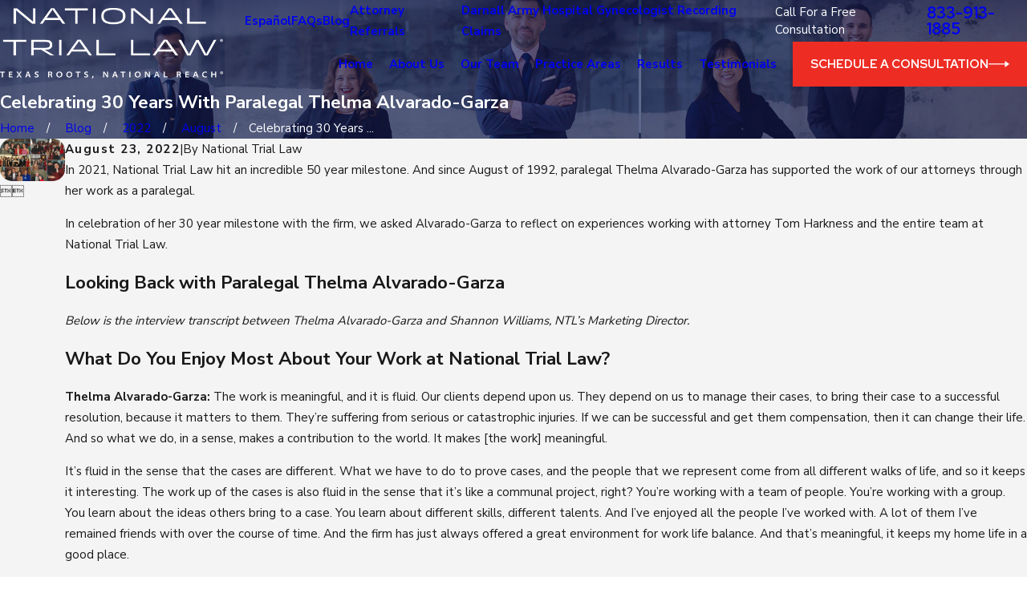

--- FILE ---
content_type: image/svg+xml; charset=utf-8
request_url: https://www.nationaltriallaw.com/cms/svg/site/h5p44fxja0y.24.2601151620117.svg
body_size: 35288
content:
<?xml version="1.0" encoding="UTF-8" standalone="no"?>
<svg xmlns="http://www.w3.org/2000/svg" viewBox="0 0 24 24">
<style>
	g path { stroke: none; }
	g.root { display: none; }
	g.root:target { display: inline; }
	g line { stroke: black; }
	g circle { stroke: black; }
	g polyline { stroke: black; }
</style>
<g class="root" id="arrow_down" data-name="arrow down">
	<path d="M13.006 18.316l10.823-10.823a1.217 1.217 0 0 0-1.668-1.668l-10.006 10.006l-10.006-10.006A1.234 1.234 5.402 0 0 0.399 5.642a1.201 1.201 0 0 0-0.117 1.668A0.384 0.384 5.402 0 0 0.399 7.476L11.289 18.316a1.234 1.234 0 0 0 1.668 0Z" />
</g>
<g class="root" id="arrow_left" data-name="arrow-left">
	<path d="M4.82 12.12c0 0.24 0.24 0.48 0.36 0.72L16.69 23.52c0.24 0.36 0.6 0.48 0.96 0.48 0.48 0 0.84-0.12 1.08-0.36 0.48-0.36 0.6-1.2 0.24-1.68 0-0.12-0.12-0.12-0.24-0.24L8.18 12L18.74 2.16c0.48-0.36 0.6-1.2 0.24-1.68 0-0.12-0.12-0.12-0.24-0.24-0.24-0.12-0.6-0.24-1.08-0.24-0.36 0-0.72 0.12-0.96 0.48L5.18 11.16c-0.24 0.24-0.36 0.6-0.36 0.96h0Z" />
</g>
<g class="root" id="arrow_right" data-name="arrow-right">
	<path id="np_arrow_2284437_000000" class="st0" d="M19.184 11.88c0-0.24-0.24-0.48-0.36-0.72L7.305 0.48C7.065 0.12 6.704 0 6.344 0C5.865 0 5.504 0.12 5.264 0.36c-0.48 0.36-0.6 1.2-0.24 1.68c0 0.12 0.12 0.12 0.24 0.24L15.824 12l-10.56 9.84c-0.48 0.36-0.6 1.2-0.24 1.68c0 0.12 0.12 0.12 0.24 0.24C5.504 23.88 5.865 24 6.344 24c0.36 0 0.72-0.12 0.96-0.48l11.52-10.68C19.064 12.6 19.184 12.24 19.184 11.88L19.184 11.88z" />
</g>
<g class="root" id="awards" data-name="awards">
	<path class="cls-1" d="M7.232 19.676c-0.064 0-0.128-0.016-0.188-0.051-0.179-0.103-0.241-0.333-0.137-0.512l0.175-0.304c0.103-0.179 0.333-0.241 0.512-0.137 0.179 0.103 0.241 0.333 0.137 0.512l-0.175 0.304c-0.069 0.12-0.196 0.188-0.325 0.188h0.001ZM11.999 15.549c-0.136 0-0.272-0.004-0.406-0.01l-4.776 8.273c-0.068 0.117-0.192 0.188-0.324 0.188-0.019 0-0.037-0.002-0.055-0.005-0.153-0.022-0.276-0.136-0.31-0.287l-0.965-4.185l-4.019 1.303c-0.148 0.048-0.309 0-0.407-0.121s-0.111-0.289-0.033-0.424l4.778-8.276c-0.794-1.219-1.255-2.672-1.255-4.232C4.227 3.487 7.714-0.001 12.001-0.001s7.774 3.487 7.774 7.774c0 1.559-0.462 3.013-1.255 4.231l4.778 8.276c0.077 0.134 0.065 0.3-0.031 0.421s-0.256 0.171-0.403 0.126l-4.107-1.257l-0.881 4.132c-0.033 0.152-0.155 0.268-0.308 0.292-0.02 0.003-0.039 0.005-0.059 0.005-0.132 0-0.257-0.07-0.324-0.188l-4.776-8.273c-0.135 0.008-0.27 0.01-0.407 0.01l-0.002 0.001ZM10.776 15.453c-1.932-0.307-3.631-1.327-4.813-2.783L1.84 19.812l3.48-1.128c0.1-0.033 0.209-0.022 0.301 0.03 0.092 0.052 0.158 0.14 0.181 0.242l0.843 3.656l4.133-7.159h-0.001ZM18.035 12.669c-1.183 1.456-2.88 2.477-4.813 2.783l4.122 7.138l0.763-3.577c0.022-0.103 0.086-0.191 0.176-0.246 0.09-0.053 0.2-0.067 0.3-0.036l3.588 1.099l-4.135-7.163l-0.001 0.001ZM11.999 0.751c-3.873 0-7.024 3.152-7.024 7.024s3.152 7.024 7.024 7.024 7.024-3.152 7.024-7.024S15.871 0.751 11.999 0.751ZM11.999 13.623c-3.224 0-5.847-2.623-5.847-5.847S8.775 1.929 11.999 1.929s5.847 2.623 5.847 5.847-2.623 5.847-5.847 5.847ZM11.999 2.678c-2.81 0-5.098 2.286-5.098 5.098s2.286 5.098 5.098 5.098 5.098-2.286 5.098-5.098-2.286-5.098-5.098-5.098h0ZM9.711 11.672c-0.078 0-0.156-0.024-0.22-0.072-0.106-0.077-0.163-0.202-0.154-0.333l0.179-2.314l-1.505-1.766c-0.084-0.099-0.112-0.235-0.071-0.359s0.142-0.218 0.269-0.248l2.255-0.545l1.215-1.977c0.068-0.112 0.189-0.179 0.32-0.179s0.251 0.068 0.32 0.179l1.214 1.977l2.256 0.545c0.127 0.031 0.229 0.125 0.269 0.248s0.013 0.26-0.071 0.359l-1.505 1.766l0.18 2.314c0.01 0.129-0.048 0.256-0.154 0.333s-0.244 0.093-0.364 0.043l-2.145-0.886l-2.145 0.886c-0.046 0.019-0.095 0.028-0.143 0.028l0.001 0.001ZM8.978 7.167l1.209 1.419c0.065 0.075 0.096 0.173 0.088 0.272l-0.144 1.86l1.724-0.712c0.092-0.038 0.194-0.038 0.286 0l1.724 0.712l-0.144-1.86c-0.008-0.098 0.024-0.197 0.089-0.272l1.209-1.419l-1.813-0.438c-0.097-0.023-0.18-0.083-0.232-0.169l-0.976-1.589l-0.976 1.589c-0.052 0.084-0.135 0.145-0.232 0.169l-1.813 0.438ZM16.757 19.663c-0.129 0-0.256-0.068-0.325-0.188l-0.175-0.304c-0.103-0.179-0.042-0.409 0.137-0.512 0.18-0.103 0.409-0.042 0.512 0.137l0.175 0.304c0.103 0.179 0.042 0.409-0.138 0.512-0.059 0.034-0.124 0.051-0.188 0.051h0.002ZM15.9 18.177c-0.129 0-0.256-0.068-0.325-0.188l-0.988-1.711c-0.103-0.179-0.042-0.409 0.137-0.512 0.18-0.103 0.409-0.042 0.512 0.138l0.988 1.711c0.103 0.179 0.042 0.409-0.137 0.512-0.059 0.034-0.124 0.051-0.188 0.051l0.001-0.001ZM19.589 18.028c-0.129 0-0.256-0.068-0.325-0.188l-0.175-0.304c-0.103-0.179-0.042-0.409 0.138-0.512s0.409-0.042 0.512 0.137l0.175 0.304c0.103 0.179 0.042 0.409-0.137 0.512-0.059 0.034-0.124 0.051-0.188 0.051h0ZM18.732 16.542c-0.129 0-0.256-0.068-0.325-0.188l-0.988-1.711c-0.103-0.179-0.042-0.409 0.137-0.512 0.18-0.103 0.409-0.042 0.512 0.137l0.988 1.711c0.103 0.179 0.042 0.409-0.137 0.512-0.059 0.034-0.124 0.051-0.188 0.051h0.001ZM4.401 18.043c-0.064 0-0.128-0.016-0.188-0.051-0.179-0.103-0.241-0.333-0.137-0.512l0.175-0.303c0.103-0.179 0.333-0.241 0.512-0.137 0.179 0.103 0.241 0.333 0.137 0.512l-0.175 0.303c-0.069 0.12-0.196 0.188-0.325 0.188h0.001ZM5.259 16.557c-0.064 0-0.128-0.016-0.188-0.051-0.179-0.103-0.241-0.333-0.137-0.512l0.988-1.711c0.103-0.18 0.333-0.241 0.512-0.137 0.179 0.103 0.241 0.333 0.137 0.512l-0.988 1.711c-0.069 0.12-0.196 0.188-0.325 0.188h0.001ZM8.09 18.192c-0.064 0-0.128-0.016-0.188-0.051-0.179-0.103-0.241-0.333-0.137-0.512l0.988-1.711c0.103-0.18 0.333-0.241 0.512-0.138s0.241 0.333 0.137 0.512l-0.988 1.711c-0.069 0.12-0.196 0.188-0.325 0.188l0.001 0.001Z" />
</g>
<g class="root" id="birth_injury" data-name="birth-injury">
	<path d="M4.882 2.732c0-0.199 0.163-0.362 0.363-0.362s0.363 0.163 0.363 0.362v1.088h1.09c0.201 0 0.363 0.163 0.363 0.362s-0.161 0.362-0.363 0.362h-1.09v1.088c0 0.201-0.163 0.362-0.363 0.362s-0.363-0.161-0.363-0.362v-1.088h-1.089c-0.199 0-0.363-0.161-0.363-0.362s0.163-0.362 0.363-0.362h1.09v-1.088h-0.001ZM4.995 7.911c-0.154-0.147-0.348-0.322-0.553-0.513C2.813 5.901 0.35 3.638 0.951 1.773 1.546-0.08 3.917-0.608 5.245 0.804c1.329-1.412 3.699-0.884 4.294 0.969 0.6 1.865-1.863 4.127-3.492 5.624-0.206 0.191-0.398 0.366-0.553 0.513-0.141 0.134-0.359 0.132-0.499 0.001h0ZM4.932 6.866c0.107 0.098 0.212 0.193 0.313 0.289 0.101-0.095 0.206-0.191 0.314-0.289 1.493-1.372 3.752-3.448 3.294-4.874-0.339-1.054-1.535-1.568-2.533-1.092-0.308 0.147-0.575 0.379-0.765 0.679-0.144 0.233-0.475 0.231-0.617 0.005-0.585-0.937-1.87-1.147-2.724-0.44-0.264 0.218-0.466 0.51-0.575 0.849-0.46 1.425 1.799 3.5 3.294 4.873h0ZM19.013 21.285h-6.045c-0.021 0-0.04 0.019-0.04 0.041v1.909c0 0.021 0.019 0.04 0.04 0.04h6.045c0.021 0 0.04-0.019 0.04-0.04v-1.909c0-0.021-0.019-0.041-0.04-0.041h0ZM12.967 20.561h0.309l0.042-1.606c-0.002-0.015-0.002-0.028 0-0.042 0.094-1.206 0.439-2.205 1.045-2.992 0.596-0.771 1.437-1.329 2.532-1.664l2.971-2.599c0.019-0.016 0.006-0.006 0.016-0.013h0c0.32-0.264 0.693-0.246 1.024-0.088l0.398-4.484c0.002-0.036 0.01-0.074 0.025-0.108 0.4-1.01 1.845-0.978 2.209 0.041h0c0.009 0.026 0.015 0.056 0.017 0.085 0.201 1.978 0.28 3.692 0.239 5.133-0.042 1.46-0.208 2.646-0.494 3.548-0.016 0.056-0.044 0.108-0.087 0.152-0.543 0.567-1.109 1.151-1.696 1.742-0.58 0.585-1.176 1.173-1.785 1.758-0.18 0.222-0.335 0.466-0.464 0.718-0.074 0.141-0.136 0.283-0.193 0.423 0.394 0.034 0.7 0.364 0.7 0.762v1.909c0 0.421-0.344 0.764-0.765 0.764h-6.045c-0.421 0-0.765-0.343-0.765-0.764v-1.909c0.001-0.422 0.345-0.766 0.766-0.766h0ZM13.999 20.561h4.308c0.198-0.573 0.489-1.134 0.885-1.615 0.009-0.01 0.019-0.021 0.028-0.031h0c0.613-0.586 1.21-1.175 1.787-1.758 0.556-0.561 1.1-1.12 1.626-1.67 0.254-0.832 0.4-1.928 0.44-3.283 0.04-1.397-0.036-3.062-0.231-4.992-0.051-0.116-0.138-0.193-0.239-0.233-0.108-0.044-0.231-0.045-0.342-0.006-0.1 0.035-0.189 0.107-0.244 0.216l-0.44 4.963c0.147 0.235 0.226 0.5 0.238 0.77 0.013 0.313-0.068 0.632-0.244 0.91-0.016 0.025-0.034 0.047-0.055 0.066l-2.921 2.931c-0.141 0.141-0.37 0.142-0.512 0.002-0.141-0.141-0.141-0.37 0-0.512l2.894-2.903c0.084-0.144 0.121-0.307 0.115-0.466-0.007-0.157-0.072-0.365-0.18-0.489-0.104-0.121-0.411-0.39-0.57-0.261v0.002c-0.016 0.013 0.009-0.009-0.003 0.002l-3.028 2.649c-0.041 0.035-0.088 0.06-0.136 0.075h0c-2.02 0.594-2.963 1.96-3.135 4.04v0.009l-0.042 1.586ZM5.695 20.561h4.308l-0.041-1.587l-0.002-0.009c-0.172-2.078-1.115-3.446-3.135-4.04h0c-0.049-0.015-0.096-0.04-0.135-0.075l-3.028-2.649c-0.013-0.01 0.012 0.012-0.005-0.002v-0.002c-0.157-0.127-0.489 0.15-0.575 0.266-0.108 0.144-0.167 0.313-0.173 0.483-0.007 0.16 0.031 0.322 0.113 0.466l2.895 2.903c0.141 0.142 0.14 0.371-0.002 0.512-0.142 0.141-0.371 0.14-0.511-0.002l-2.922-2.931c-0.021-0.019-0.038-0.041-0.053-0.066-0.176-0.279-0.257-0.597-0.244-0.91 0.01-0.27 0.089-0.536 0.236-0.77l-0.44-4.963c-0.056-0.108-0.144-0.18-0.244-0.216-0.112-0.04-0.233-0.038-0.342 0.006-0.1 0.04-0.189 0.117-0.239 0.233-0.193 1.93-0.27 3.595-0.231 4.992 0.04 1.355 0.187 2.451 0.441 3.283 0.527 0.55 1.07 1.11 1.625 1.67 0.578 0.584 1.176 1.172 1.787 1.758h0c0.01 0.01 0.019 0.021 0.028 0.031 0.396 0.482 0.687 1.043 0.885 1.617h0ZM10.725 20.561c0.33 0 0.592-0.034 0.85 0.224 0.14 0.14 0.225 0.33 0.225 0.541v1.909c0 0.421-0.344 0.764-0.765 0.764h-6.044c-0.422 0-0.766-0.343-0.766-0.764v-1.909c0-0.398 0.308-0.728 0.7-0.762-0.056-0.141-0.121-0.283-0.193-0.423-0.129-0.251-0.282-0.495-0.464-0.718-0.609-0.585-1.205-1.173-1.785-1.758-0.585-0.591-1.153-1.175-1.696-1.742-0.041-0.044-0.07-0.097-0.085-0.152C0.414 14.869 0.248 13.683 0.206 12.222c-0.041-1.441 0.038-3.155 0.239-5.133 0.003-0.03 0.009-0.059 0.019-0.085h-0.002c0.364-1.019 1.808-1.051 2.211-0.041 0.013 0.035 0.022 0.072 0.025 0.108l0.398 4.484c0.33-0.158 0.704-0.177 1.024 0.088h0c0.01 0.007-0.003-0.003 0.016 0.013l2.971 2.599c1.095 0.336 1.936 0.893 2.532 1.664 0.606 0.787 0.952 1.786 1.045 2.992 0.002 0.015 0.002 0.028 0.002 0.042l0.041 1.606ZM11.036 21.285h-6.044c-0.022 0-0.041 0.019-0.041 0.041v1.909c0 0.021 0.019 0.04 0.041 0.04h6.044c0.022 0 0.04-0.019 0.04-0.04v-1.909c0-0.021-0.018-0.041-0.04-0.041h0ZM12.55 6.333c-0.042 0.415 0.091 1.033 0.398 1.291 0.152 0.127 0.172 0.355 0.044 0.508-0.129 0.152-0.356 0.172-0.509 0.044-0.255-0.214-0.445-0.551-0.555-0.921-0.101-0.345-0.136-0.727-0.088-1.071 0-0.229-0.057-0.375-0.146-0.45-0.218-0.191-0.728 0.01-0.878 0.483-0.106 0.334-0.093 0.728 0.003 1.081 0.002 0.01 0.005 0.019 0.006 0.028 0.189 0.747 0.628 1.377 1.215 1.808 0.592 0.436 1.331 0.669 2.111 0.62 0.199-0.012 0.371 0.141 0.383 0.34 0.012 0.199-0.141 0.37-0.341 0.381-0.952 0.059-1.857-0.227-2.581-0.76-0.026-0.019-0.053-0.04-0.079-0.06-0.059 0.387-0.167 0.766-0.322 1.126-0.078 0.185-0.29 0.27-0.474 0.192-0.184-0.079-0.269-0.29-0.191-0.474 0.11-0.257 0.191-0.523 0.244-0.796 0.045-0.235 0.07-0.472 0.074-0.709-0.322-0.402-0.566-0.872-0.712-1.393-0.22-0.158-0.473-0.26-0.734-0.298-0.954-0.14-1.829 0.555-1.905 1.516-0.021 0.252-0.293 0.423-0.547 0.282-0.354-0.198-0.854 0.095-0.78 0.569 0.021 0.14 0.084 0.239 0.189 0.32 0.21 0.146 0.458 0.239 0.718 0.275 0.229 0.032 0.466 0.021 0.697-0.04 0.122-0.192 0.231-0.392 0.322-0.597 0.119-0.265 0.21-0.542 0.276-0.827 0.044-0.193 0.236-0.317 0.432-0.273s0.317 0.238 0.273 0.431c-0.075 0.332-0.184 0.654-0.32 0.962-0.117 0.261-0.254 0.512-0.409 0.749-0.166 0.679-0.108 1.374 0.135 1.996 0.424 1.082 1.416 1.887 2.556 2.074 2.406 0.392 4.734-2.138 5.106-4.43 0.026-0.161 0.157-0.282 0.313-0.301 0.997-0.163 1.865-0.669 2.492-1.386 0.627-0.718 1.009-1.649 1.033-2.66-0.017-0.821-0.348-1.568-0.88-2.121-1.14-1.185-3.016-1.296-4.288-0.254-0.596 0.489-1.014 1.194-1.128 2.01-0.026 0.203-0.208 0.337-0.424 0.307-0.248-0.036-0.697 0.169-0.718 0.377-0.002 0.017-0.004 0.035-0.009 0.05h0ZM19.506 9.1c-0.683 0.783-1.613 1.35-2.682 1.577-0.671 3.141-4.271 6.191-7.415 4.18-1.31-0.836-2.016-2.337-1.839-3.863-0.568 0.053-1.191-0.098-1.644-0.436-0.795-0.595-0.552-1.944 0.484-2.204 0.148-0.036 0.303-0.047 0.456-0.03 0.371-1.357 1.836-2.106 3.154-1.609 0-0.26 0.036-0.504 0.104-0.72 0.351-1.101 1.723-1.429 2.25-0.564 0.198-0.126 0.435-0.21 0.665-0.239 0.192-0.872 0.674-1.623 1.329-2.161 0.733-0.599 1.683-0.935 2.694-0.876 1.013 0.06 1.917 0.504 2.573 1.186 0.653 0.68 1.062 1.598 1.081 2.608v0.021c-0.026 1.189-0.475 2.282-1.212 3.127h0Z" />
</g>
<g class="root" id="blog_menu" data-name="blog menu">
	<path d="M16.285 0.001a3.434 3.434 0 0 0-3.304 2.571H0V4.286H12.981a3.409 3.409 0 0 0 6.609 0H24V2.572H19.59A3.434 3.434-1.715 0 0 16.285 0.001Zm0 1.714a1.714 1.714 0 1 1-1.714 1.714A1.702 1.702-1.715 0 1 16.285 1.715ZM7.714 8.572a3.434 3.434 0 0 0-3.304 2.571H0v1.714H4.41a3.409 3.409 0 0 0 6.609 0H24V11.143H11.018A3.434 3.434-1.715 0 0 7.714 8.572Zm0 1.714a1.714 1.714 0 1 1-1.714 1.714A1.702 1.702-1.715 0 1 7.714 10.286Zm8.571 6.857a3.434 3.434 0 0 0-3.304 2.571H0v1.714H12.981a3.409 3.409 0 0 0 6.609 0H24V19.715H19.59A3.434 3.434-1.715 0 0 16.285 17.143Zm0 1.714a1.714 1.714 0 1 1-1.714 1.714A1.702 1.702-1.715 0 1 16.285 18.858Z" />
</g>
<g class="root" id="btn_arw" data-name="btn_arw">
	<path d="M19.018 8.363V11.214H0V12.422H19.018V15.636L24 11.898L19.018 8.363Z" />
</g>
<g class="root" id="chat" data-name="chat">
	<path d="M13.645 2.416c2.803 0 5.378 0.801 7.237 2.117 1.916 1.373 3.118 3.261 3.118 5.378 0 1.115-0.343 2.146-0.915 3.118-0.515 0.83-1.259 1.602-2.146 2.231l1.115 3.948c0.086 0.343-0.114 0.715-0.458 0.801-0.2 0.057-0.372 0.029-0.515-0.086l-4.777-2.746c-0.401 0.086-0.773 0.143-1.202 0.171-0.486 0.057-1.001 0.086-1.487 0.086-2.832 0-5.378-0.801-7.237-2.117-1.916-1.373-3.118-3.261-3.118-5.378s1.202-4.005 3.118-5.378C8.267 3.218 10.842 2.416 13.645 2.416ZM9.469 8.738c0.658 0 1.23 0.543 1.23 1.23s-0.543 1.23-1.23 1.23-1.23-0.543-1.23-1.23 0.572-1.23 1.23-1.23ZM18.279 8.738c0.687 0 1.23 0.543 1.23 1.23s-0.543 1.23-1.23 1.23-1.23-0.543-1.23-1.23 0.572-1.23 1.23-1.23ZM13.873 8.738c0.687 0 1.23 0.543 1.23 1.23s-0.543 1.23-1.23 1.23-1.23-0.543-1.23-1.23 0.572-1.23 1.23-1.23ZM3.032 7.766c-1.173 1.058-1.859 2.374-1.859 3.804 0 0.858 0.258 1.716 0.744 2.46 0.515 0.801 1.23 1.516 2.146 2.117 0.228 0.143 0.315 0.401 0.258 0.629l-0.858 3.061l3.776-2.203c0.143-0.086 0.258-0.086 0.401-0.057 0.429 0.086 0.858 0.171 1.316 0.2 0.429 0.029 0.887 0.057 1.344 0.057 0.2 0 0.429 0 0.629-0.029 0.944 0.171 1.916 0.258 2.86 0.258 0.114 0 0.2 0.086 0.228 0.2s-0.057 0.228-0.171 0.258c-1.115 0.286-2.317 0.458-3.547 0.458-0.486 0-0.972-0.029-1.487-0.086-0.401-0.029-0.83-0.114-1.23-0.171l-4.805 2.775c-0.143 0.086-0.286 0.114-0.458 0.057-0.286-0.086-0.486-0.401-0.401-0.715l1.144-4.005c-0.887-0.629-1.631-1.402-2.146-2.231C0.344 13.659 0 12.628 0 11.541c0-2.088 1.173-3.976 3.09-5.321 0.858-0.086 0.543 1.144-0.057 1.544ZM20.138 5.62c-1.659-1.173-3.948-1.888-6.465-1.888s-4.835 0.715-6.493 1.888c-1.573 1.115-2.575 2.632-2.575 4.319s0.972 3.204 2.575 4.319c1.659 1.173 3.948 1.888 6.493 1.888 0.458 0 0.915-0.029 1.344-0.057 0.458-0.057 0.887-0.114 1.316-0.2 0.143-0.029 0.315 0 0.458 0.086l3.576 2.031l-0.801-2.86c-0.086-0.258 0.029-0.572 0.286-0.715 0.887-0.6 1.631-1.287 2.117-2.088 0.458-0.744 0.715-1.544 0.715-2.403 0-1.688-0.972-3.204-2.546-4.319Z" />
</g>
<g class="root" id="close" data-name="close">
	<path d="M1.285 0.002A1.498 1.498 0.012 0 0 0.012 1.5a1.498 1.498 0 0 0 0.434 0.884L10.019 11.986L0.447 21.604a1.408 1.408 0 0 0 0 1.992a1.393 1.393 0 0 0 1.962 0L11.996 14.009l9.572 9.587a1.498 1.498 0 0 0 2.007 0a1.408 1.408 0 0 0 0-1.992L14.034 11.986l9.587-9.587A1.423 1.423 0.012 0 0 21.614 0.437L11.996 10.009L2.454 0.437A1.588 1.588 0.012 0 0 1.285 0.002Z" />
</g>
<g class="root" id="flair" data-name="flair">
	<rect x="0" y="11.28" width="24" height="0.48" />
	<rect x="1.2" y="9.59999999999999" width="0.48" height="4.8" />
</g>
<g class="root" id="gavel" data-name="gavel">
	<path d="M22.08 4.069c-0.322 0.085-0.596 0.274-0.798 0.533-0.175-0.186-0.377-0.349-0.613-0.463-0.559-0.273-1.206-0.288-1.799-0.034l-3.437 1.668c-0.127-0.183-0.288-0.34-0.485-0.454-0.351-0.203-0.76-0.256-1.151-0.151l0.114 0.425l-0.128-0.421c-0.391 0.104-0.718 0.355-0.92 0.707-0.113 0.197-0.175 0.412-0.193 0.633l-1.954 0.127l-0.072-0.273l0.098-0.025c0.113-0.029 0.209-0.104 0.268-0.206 0.058-0.101 0.075-0.221 0.043-0.335l-0.474-1.771c0.266-0.239 0.397-0.613 0.297-0.981l-0.145-0.538c-0.293-1.095-1.422-1.746-2.514-1.453L1.917 2.745c-0.53 0.142-0.973 0.482-1.247 0.957-0.274 0.476-0.348 1.029-0.206 1.558l0.145 0.538c0.067 0.252 0.23 0.463 0.457 0.594 0.091 0.053 0.192 0.085 0.293 0.105l0.474 1.772c0.053 0.197 0.231 0.327 0.425 0.327 0.037 0 0.076-0.005 0.114-0.015l0.098-0.025l1.173 4.381l-0.098 0.025c-0.113 0.029-0.209 0.104-0.268 0.206s-0.075 0.221-0.043 0.335l0.474 1.771c-0.268 0.239-0.397 0.613-0.297 0.981l0.145 0.538c0.063 0.239 0.17 0.457 0.304 0.647h-0.194c-0.835 0-1.516 0.679-1.516 1.516v0.831h-0.098c-0.835 0-1.516 0.68-1.516 1.516v0.831h-0.098c-0.244 0-0.44 0.197-0.44 0.44s0.197 0.44 0.44 0.44h16.131c0.244 0 0.44-0.197 0.44-0.44s-0.197-0.44-0.44-0.44h-0.098v-0.831c0-0.835-0.679-1.516-1.516-1.516h-0.098v-0.831c0-0.835-0.68-1.516-1.516-1.516h-4.271l3.297-0.884c0.53-0.142 0.973-0.482 1.247-0.957s0.348-1.028 0.204-1.558l-0.145-0.538c-0.067-0.252-0.23-0.463-0.457-0.594-0.091-0.053-0.192-0.086-0.293-0.107l-0.474-1.77c-0.063-0.235-0.304-0.376-0.539-0.311l-0.098 0.025l-0.072-0.273l1.756-0.868c0.126 0.181 0.287 0.337 0.485 0.45 0.231 0.133 0.488 0.203 0.754 0.203 0.136 0 0.274-0.019 0.412-0.055 0.647-0.174 1.078-0.746 1.114-1.383l3.876-0.651c0.581-0.112 1.096-0.464 1.411-0.967 0.067-0.109 0.122-0.226 0.169-0.345 0.228 0.131 0.488 0.207 0.759 0.207 0.129 0 0.263-0.016 0.395-0.052 0.811-0.217 1.294-1.054 1.078-1.866-0.217-0.811-1.054-1.295-1.866-1.077l-0.003-0.003ZM1.577 5.637c-0.032 0.009-0.057 0-0.074-0.009-0.015-0.009-0.037-0.027-0.046-0.06l-0.145-0.538c-0.081-0.303-0.039-0.619 0.117-0.891 0.156-0.271 0.408-0.466 0.712-0.547L8.443 1.906c0.624-0.166 1.269 0.204 1.436 0.828l0.145 0.538c0.014 0.051-0.016 0.105-0.069 0.119L1.577 5.637ZM2.665 7.588l-0.098 0.025l-0.332-1.241l7.518-2.015l0.332 1.241l-7.42 1.988ZM3.318 8.325l6.473-1.734l1.173 4.381l-6.473 1.734l-1.173-4.381ZM14.954 20.664c0.349 0 0.634 0.284 0.634 0.634v0.831H1.416v-0.831c0-0.35 0.284-0.634 0.634-0.634h12.905h-0.001ZM13.341 18.318c0.35 0 0.634 0.284 0.634 0.634v0.831H3.029v-0.831c0-0.349 0.284-0.634 0.634-0.634h9.677ZM12.705 13.66c0.009-0.001 0.018-0.004 0.025-0.004 0.02 0 0.037 0.006 0.048 0.013 0.015 0.009 0.037 0.027 0.046 0.06l0.145 0.538c0.081 0.303 0.039 0.619-0.117 0.891s-0.41 0.466-0.712 0.547l-6.3 1.689c-0.624 0.167-1.269-0.204-1.436-0.828l-0.145-0.538c-0.014-0.051 0.016-0.105 0.069-0.119l0.003-0.001h0.001l4.185-1.121l4.189-1.123l-0.001-0.001ZM12.047 12.924l-2.452 0.657l-5.066 1.357l-0.332-1.241l7.42-1.988l0.098-0.025l0.332 1.241h0.001ZM11.51 9.604l-0.563-2.1l1.86-0.121l0.373 1.394l-1.67 0.825ZM14.904 9.357c-0.164 0.043-0.335 0.022-0.482-0.063-0.147-0.085-0.251-0.221-0.296-0.386l-0.331-1.241l-0.231-0.86v-0.001l-0.001-0.008c-0.091-0.339 0.11-0.688 0.452-0.779l0.013-0.004c0.164-0.043 0.334-0.02 0.481 0.063s0.251 0.221 0.296 0.386l0.565 2.107c0.091 0.339-0.11 0.688-0.463 0.781v0.003ZM20.801 6.734c-0.188 0.301-0.483 0.502-0.821 0.568l-3.867 0.65l-0.363-1.354l3.485-1.694c0.337-0.145 0.718-0.134 1.047 0.025 0.329 0.161 0.572 0.454 0.667 0.807 0.091 0.343 0.039 0.696-0.15 0.996l0.003 0.001ZM22.64 6.161c-0.34 0.091-0.696-0.112-0.787-0.454-0.044-0.165-0.022-0.339 0.063-0.488s0.225-0.255 0.391-0.299c0.056-0.015 0.112-0.023 0.166-0.023 0.283 0 0.543 0.189 0.62 0.476 0.091 0.343-0.113 0.696-0.454 0.787v0.001ZM0.711 16.391l0.776-0.339c0.225-0.096 0.483 0.005 0.58 0.227s-0.005 0.483-0.227 0.58l-0.776 0.339c-0.057 0.025-0.117 0.037-0.175 0.037-0.17 0-0.331-0.099-0.405-0.265-0.098-0.223 0.005-0.483 0.227-0.58h0ZM0.484 13.624c0.096-0.223 0.356-0.326 0.58-0.227l0.776 0.339c0.223 0.096 0.325 0.356 0.227 0.58-0.072 0.165-0.235 0.265-0.405 0.265-0.058 0-0.119-0.013-0.175-0.037l-0.776-0.339c-0.223-0.096-0.325-0.356-0.227-0.58h0ZM14.937 16.28c0.096-0.223 0.355-0.326 0.58-0.227l0.776 0.339c0.223 0.098 0.325 0.356 0.227 0.58-0.072 0.165-0.235 0.265-0.405 0.265-0.058 0-0.119-0.013-0.175-0.037l-0.776-0.339c-0.223-0.098-0.325-0.356-0.227-0.58h0ZM14.937 14.314c-0.098-0.223 0.005-0.483 0.227-0.58l0.776-0.339c0.222-0.098 0.483 0.005 0.58 0.227 0.098 0.223-0.005 0.483-0.227 0.58l-0.776 0.339c-0.057 0.025-0.117 0.037-0.175 0.037-0.17 0-0.331-0.099-0.405-0.265h0Z" />
</g>
<g class="root" id="med_mal" data-name="med-mal">
	<path d="M10.127 7.5c0-0.199-0.079-0.389-0.22-0.53s-0.331-0.22-0.53-0.22h-0.75c-0.199 0-0.389 0.079-0.53 0.22s-0.22 0.331-0.22 0.53v0.75c0 0.199 0.079 0.389 0.22 0.53s0.331 0.22 0.53 0.22h0.75c0.199 0 0.389-0.079 0.53-0.22s0.22-0.331 0.22-0.53v-0.75ZM8.627 8.25v-0.75h0.75l0.001 0.75h-0.751Z" />
	<path d="M11.626 9h0.75c0.199 0 0.389-0.079 0.53-0.22s0.22-0.331 0.22-0.53v-0.75c0-0.199-0.079-0.389-0.22-0.53s-0.331-0.22-0.53-0.22h-0.75c-0.199 0-0.389 0.079-0.53 0.22s-0.22 0.331-0.22 0.53v0.75c0 0.199 0.079 0.389 0.22 0.53s0.331 0.22 0.53 0.22ZM11.626 7.5h0.75l0.001 0.75h-0.751v-0.75Z" />
	<path d="M14.626 9h0.75c0.199 0 0.389-0.079 0.53-0.22s0.22-0.331 0.22-0.53v-0.75c0-0.199-0.079-0.389-0.22-0.53s-0.331-0.22-0.53-0.22h-0.75c-0.199 0-0.389 0.079-0.53 0.22s-0.22 0.331-0.22 0.53v0.75c0 0.199 0.079 0.389 0.22 0.53s0.331 0.22 0.53 0.22ZM14.626 7.5h0.75l0.001 0.75h-0.751v-0.75Z" />
	<path d="M10.127 10.5c0-0.199-0.079-0.389-0.22-0.53s-0.331-0.22-0.53-0.22h-0.75c-0.199 0-0.389 0.079-0.53 0.22s-0.22 0.331-0.22 0.53v0.75c0 0.199 0.079 0.389 0.22 0.53s0.331 0.22 0.53 0.22h0.75c0.199 0 0.389-0.079 0.53-0.22s0.22-0.331 0.22-0.53v-0.75ZM8.627 11.25v-0.75h0.75l0.001 0.75h-0.751Z" />
	<path d="M10.876 11.25c0 0.199 0.079 0.389 0.22 0.53s0.331 0.22 0.53 0.22h0.75c0.199 0 0.389-0.079 0.53-0.22s0.22-0.331 0.22-0.53v-0.75c0-0.199-0.079-0.389-0.22-0.53s-0.331-0.22-0.53-0.22h-0.75c-0.199 0-0.389 0.079-0.53 0.22s-0.22 0.331-0.22 0.53v0.75ZM11.626 10.5h0.75l0.001 0.75h-0.751v-0.75Z" />
	<path d="M9.377 12.75h-0.75c-0.199 0-0.389 0.079-0.53 0.22s-0.22 0.331-0.22 0.53v0.75c0 0.199 0.079 0.389 0.22 0.53s0.331 0.22 0.53 0.22h0.75c0.199 0 0.389-0.079 0.53-0.22s0.22-0.331 0.22-0.53v-0.75c0-0.199-0.079-0.389-0.22-0.53s-0.331-0.22-0.53-0.22ZM8.627 14.25v-0.75h0.75l0.001 0.75h-0.751Z" />
	<path d="M3.002 10.125h1.875c0.134 0 0.258-0.071 0.325-0.188 0.067-0.116 0.067-0.259 0-0.375-0.067-0.116-0.191-0.188-0.325-0.188h-1.875c-0.134 0-0.258 0.071-0.325 0.188-0.067 0.116-0.067 0.259 0 0.375 0.067 0.116 0.191 0.188 0.325 0.188Z" />
	<path d="M3.002 11.625h1.875c0.134 0 0.258-0.071 0.325-0.188 0.067-0.116 0.067-0.259 0-0.375-0.067-0.116-0.191-0.188-0.325-0.188h-1.875c-0.134 0-0.258 0.071-0.325 0.188-0.067 0.116-0.067 0.259 0 0.375 0.067 0.116 0.191 0.188 0.325 0.188Z" />
	<path d="M3.002 13.125h1.875c0.134 0 0.258-0.071 0.325-0.188 0.067-0.116 0.067-0.259 0-0.375-0.067-0.116-0.191-0.188-0.325-0.188h-1.875c-0.134 0-0.258 0.071-0.325 0.188-0.067 0.116-0.067 0.259 0 0.375 0.067 0.116 0.191 0.188 0.325 0.188Z" />
	<path d="M3.002 14.625h1.875c0.134 0 0.258-0.071 0.325-0.188 0.067-0.116 0.067-0.259 0-0.375-0.067-0.116-0.191-0.188-0.325-0.188h-1.875c-0.134 0-0.258 0.071-0.325 0.188-0.067 0.116-0.067 0.259 0 0.375 0.067 0.116 0.191 0.188 0.325 0.188Z" />
	<path d="M3.002 16.125h1.875c0.134 0 0.258-0.071 0.325-0.188 0.067-0.116 0.067-0.259 0-0.375-0.067-0.116-0.191-0.188-0.325-0.188h-1.875c-0.134 0-0.258 0.071-0.325 0.188-0.067 0.116-0.067 0.259 0 0.375 0.067 0.116 0.191 0.188 0.325 0.188Z" />
	<path d="M3.002 17.625h1.875c0.134 0 0.258-0.071 0.325-0.188 0.067-0.116 0.067-0.259 0-0.375-0.067-0.116-0.191-0.188-0.325-0.188h-1.875c-0.134 0-0.258 0.071-0.325 0.188-0.067 0.116-0.067 0.259 0 0.375 0.067 0.116 0.191 0.188 0.325 0.188Z" />
	<path d="M3.002 19.125h1.875c0.134 0 0.258-0.071 0.325-0.188 0.067-0.116 0.067-0.259 0-0.375-0.067-0.116-0.191-0.188-0.325-0.188h-1.875c-0.134 0-0.258 0.071-0.325 0.188-0.067 0.116-0.067 0.259 0 0.375 0.067 0.116 0.191 0.188 0.325 0.188Z" />
	<path d="M19.126 10.125h1.875c0.134 0 0.258-0.071 0.325-0.188 0.067-0.116 0.067-0.259 0-0.375-0.067-0.116-0.191-0.188-0.325-0.188h-1.875c-0.134 0-0.258 0.071-0.325 0.188-0.067 0.116-0.067 0.259 0 0.375 0.067 0.116 0.191 0.188 0.325 0.188Z" />
	<path d="M19.126 11.625h1.875c0.134 0 0.258-0.071 0.325-0.188 0.067-0.116 0.067-0.259 0-0.375-0.067-0.116-0.191-0.188-0.325-0.188h-1.875c-0.134 0-0.258 0.071-0.325 0.188-0.067 0.116-0.067 0.259 0 0.375 0.067 0.116 0.191 0.188 0.325 0.188Z" />
	<path d="M9.564 22.318c0 0.297 0.118 0.581 0.328 0.791 0.21 0.21 0.495 0.328 0.791 0.328 0.297 0 0.581-0.118 0.791-0.327l4.867-4.867l0.654 0.654l-0.13 0.13h0c-0.07 0.07-0.11 0.166-0.11 0.265s0.039 0.195 0.11 0.265l0.79 0.79c0.14 0.14 0.33 0.219 0.528 0.219s0.388-0.079 0.528-0.219l2.632-2.632h0s0 0 0 0c0.14-0.14 0.218-0.33 0.218-0.528 0-0.198-0.079-0.388-0.218-0.528l-0.79-0.79h0c-0.07-0.07-0.166-0.11-0.265-0.11s-0.195 0.039-0.265 0.11l-0.13 0.13l-0.654-0.654l0.13-0.13c0.21-0.21 0.329-0.495 0.329-0.792 0-0.297-0.118-0.582-0.328-0.792-0.21-0.21-0.495-0.328-0.792-0.328-0.297 0-0.582 0.118-0.792 0.329l-0.13 0.13l-0.654-0.654l0.13-0.13c0.07-0.07 0.11-0.166 0.11-0.265s-0.04-0.195-0.11-0.265l-0.79-0.789h0c-0.142-0.136-0.332-0.212-0.528-0.212s-0.386 0.076-0.528 0.212l-2.632 2.632c-0.14 0.14-0.219 0.33-0.219 0.528s0.079 0.388 0.219 0.528l0.79 0.79c0.07 0.07 0.166 0.11 0.265 0.11s0.195-0.039 0.265-0.11l0.13-0.13l0.654 0.654l-4.867 4.867c-0.211 0.21-0.329 0.495-0.328 0.792h0ZM20.29 16.663l0.523 0.523l-2.626 2.63l-0.524-0.525l2.628-2.628ZM18.318 14.161c0.093-0.093 0.229-0.13 0.357-0.096 0.128 0.034 0.227 0.134 0.261 0.261 0.034 0.128-0.002 0.264-0.096 0.357l-0.13 0.13l-0.522-0.522l0.13-0.13ZM13.71 15.34l-0.524-0.521l2.628-2.632l0.525 0.524l-2.629 2.629ZM14.635 15.475l1.839-1.839l2.891 2.891l-1.839 1.838l-2.891-2.891ZM10.422 22.057l4.867-4.867l0.522 0.522l-4.867 4.867c-0.093 0.093-0.229 0.13-0.357 0.096s-0.227-0.134-0.261-0.261c-0.034-0.128 0.002-0.264 0.096-0.357h0Z" />
	<path d="M23.814 23.062v-0.75c0-0.298-0.119-0.584-0.33-0.795-0.211-0.211-0.497-0.33-0.795-0.33h-3.375c-0.298 0-0.584 0.119-0.795 0.33-0.211 0.211-0.33 0.497-0.33 0.795v0.75c0 0.099 0.04 0.195 0.11 0.265 0.07 0.07 0.166 0.11 0.265 0.11h4.875c0.099 0 0.195-0.04 0.265-0.11 0.07-0.07 0.11-0.166 0.11-0.265h0ZM23.064 22.687h-4.125v-0.375c0-0.099 0.04-0.195 0.11-0.265 0.07-0.07 0.166-0.11 0.265-0.11h3.375c0.099 0 0.195 0.04 0.265 0.11 0.07 0.07 0.11 0.166 0.11 0.265v0.375Z" />
	<path d="M21.002 14.625c0.134 0 0.258-0.071 0.325-0.188 0.067-0.116 0.067-0.259 0-0.375-0.067-0.116-0.191-0.188-0.325-0.188h-0.633c0.075 0.242 0.098 0.498 0.069 0.75h0.565Z" />
	<path d="M21.002 12.375h-1.875c-0.066 0-0.132 0.018-0.189 0.052-0.057 0.034-0.104 0.082-0.137 0.14 0.416 0.048 0.804 0.236 1.1 0.533 0.008 0.008 0.015 0.017 0.023 0.025h1.077c0.134 0 0.258-0.071 0.325-0.188 0.067-0.116 0.067-0.259 0-0.375-0.067-0.116-0.191-0.188-0.325-0.188h0Z" />
	<path d="M16.172 19.875h-0.402l-0.75 0.75h1.854l-0.538-0.538c-0.063-0.064-0.118-0.135-0.164-0.212h0Z" />
	<path d="M12.91 12.974c-0.14-0.143-0.333-0.224-0.533-0.224h-0.75c-0.199 0-0.389 0.079-0.53 0.22s-0.22 0.331-0.22 0.53v0.75c0 0.199 0.079 0.389 0.22 0.53s0.331 0.22 0.53 0.22h0.072c-0.008-0.061-0.012-0.122-0.012-0.183 0-0.194 0.037-0.387 0.111-0.567h-0.171v-0.75h0.75v0.007l0.533-0.533Z" />
	<path d="M13.876 11.25c0 0.201 0.081 0.393 0.224 0.533l0.533-0.533h-0.007v-0.75h0.75v0.253c0.243-0.074 0.501-0.085 0.75-0.032v-0.22c0-0.199-0.079-0.389-0.22-0.53s-0.331-0.22-0.53-0.22h-0.75c-0.199 0-0.389 0.079-0.53 0.22s-0.22 0.331-0.22 0.53v0.75Z" />
	<path d="M23.626 19.875h-0.375V9c0-0.298-0.119-0.584-0.33-0.795-0.211-0.211-0.497-0.33-0.795-0.33h-4.5v-1.5c0-0.298-0.119-0.584-0.33-0.795-0.211-0.211-0.497-0.33-0.795-0.33h-3.375v-0.938h1.125c0.099 0 0.195-0.04 0.265-0.11 0.07-0.07 0.11-0.166 0.11-0.265v-1.5c0-0.099-0.04-0.195-0.11-0.265-0.07-0.07-0.166-0.11-0.265-0.11h-1.125V0.938c0-0.099-0.04-0.195-0.11-0.265-0.07-0.07-0.166-0.11-0.265-0.11h-1.5c-0.099 0-0.195 0.04-0.265 0.11-0.07 0.07-0.11 0.166-0.11 0.265v1.125h-1.125c-0.099 0-0.195 0.04-0.265 0.11-0.07 0.07-0.11 0.166-0.11 0.265v1.5c0 0.099 0.04 0.195 0.11 0.265 0.07 0.07 0.166 0.11 0.265 0.11h1.125v0.938h-3.375c-0.298 0-0.584 0.119-0.795 0.33-0.211 0.211-0.33 0.497-0.33 0.795v1.5H1.876c-0.298 0-0.584 0.119-0.795 0.33-0.211 0.211-0.33 0.497-0.33 0.795v10.875h-0.375c-0.099 0-0.195 0.04-0.265 0.11-0.07 0.07-0.11 0.166-0.11 0.265v1.5c0 0.099 0.04 0.195 0.11 0.265 0.07 0.07 0.166 0.11 0.265 0.11h8.448c0.027-0.265 0.111-0.521 0.247-0.75H0.751v-0.75h8.981l0.956-0.956v-1.856c0-0.393 0.176-0.766 0.481-1.015 0.304-0.249 0.704-0.349 1.09-0.271 0.386 0.078 0.716 0.324 0.9 0.672l0.245-0.245c-0.185-0.052-0.354-0.151-0.49-0.288l-0.789-0.79c-0.039-0.039-0.076-0.081-0.111-0.125-0.004 0-0.009-0.001-0.013-0.001-0.547 0.001-1.071 0.218-1.458 0.605s-0.604 0.911-0.605 1.458v2.062h-2.812V6.375c0-0.099 0.04-0.195 0.11-0.265 0.07-0.07 0.166-0.11 0.265-0.11h9c0.099 0 0.195 0.04 0.265 0.11 0.07 0.07 0.11 0.166 0.11 0.265v4.753l0.75 0.75v-3.253h4.5c0.099 0 0.195 0.04 0.265 0.11 0.07 0.07 0.11 0.166 0.11 0.265v10.875h-2.257l-0.493 0.493l-0.07 0.07h3.007c0.491 0 0.963 0.193 1.312 0.538v-0.726c0-0.099-0.04-0.195-0.11-0.265-0.07-0.07-0.166-0.11-0.265-0.11h0ZM6.376 19.875H1.501V9c0-0.099 0.04-0.195 0.11-0.265 0.07-0.07 0.166-0.11 0.265-0.11h4.5v11.25ZM12.376 3.938v1.312h-0.75v-1.312c0-0.099-0.04-0.195-0.11-0.265-0.07-0.07-0.166-0.11-0.265-0.11h-1.125v-0.75h1.125c0.099 0 0.195-0.04 0.265-0.11 0.07-0.07 0.11-0.166 0.11-0.265v-1.125h0.75v1.125c0 0.099 0.04 0.195 0.11 0.265 0.07 0.07 0.166 0.11 0.265 0.11h1.125v0.75h-1.125c-0.099 0-0.195 0.04-0.265 0.11-0.07 0.07-0.11 0.166-0.11 0.265Z" />
	<path d="M17.693 21.376h-3.422l-0.75 0.75h3.928c0.027-0.265 0.11-0.52 0.244-0.75h0Z" />
</g>
<g class="root" id="medical" data-name="medical">
	<path id="Caduceus" class="cls-1" d="M17.375 2.733c-1.118-0.564-2.517-0.143-3.25 0.982-0.187 0.289-0.388 0.436-0.392 0.44-0.121 0.088-0.15 0.26-0.062 0.381 0.088 0.121 0.26 0.15 0.385 0.062 0.011-0.007 0.282-0.205 0.528-0.586 0.579-0.89 1.671-1.231 2.539-0.791 0.912 0.458 1.158 1.429 3.045 1.96 0.608 0.172 1.257 0.238 1.938 0.202-0.744 0.37-1.979 0.616-3.598-0.359-0.132-0.077-0.3-0.037-0.377 0.095-0.077 0.128-0.037 0.3 0.095 0.377 0.934 0.561 1.968 0.879 3.038 0.715-0.007 0.015-0.018 0.026-0.022 0.037-0.744 1.293-2.374 0.491-3.562-0.414-0.121-0.092-0.293-0.07-0.385 0.051-0.092 0.121-0.07 0.293 0.051 0.385 0.773 0.59 1.473 0.96 2.1 1.118-0.96 0.674-2.264-0.293-3.082-1.143-0.106-0.11-0.278-0.114-0.388-0.007-0.11 0.106-0.114 0.278-0.007 0.388 0.74 0.769 1.766 1.583 2.836 1.535 0.795-0.037 1.209-0.539 1.227-0.557 0.029-0.037 0.044-0.081 0.051-0.125 0 0 0.004 0 0.007 0 0.685 0 1.26-0.315 1.634-0.96 0.092-0.117 0.073-0.289-0.066-0.388 1.055-0.286 1.66-0.953 1.671-0.964 0.172-0.198 0-0.502-0.26-0.451-0.993 0.198-1.92 0.18-2.752-0.055-1.744-0.491-1.909-1.4-2.946-1.92ZM17.87 8.665c0.147-0.04 0.231-0.191 0.191-0.337-0.04-0.147-0.191-0.231-0.337-0.191-0.007 0-0.89 0.238-1.609-0.176-0.407-0.235-0.689-0.638-0.839-1.205-0.04-0.147-0.187-0.235-0.337-0.194-0.147 0.04-0.235 0.191-0.194 0.337 0.191 0.715 0.561 1.231 1.099 1.539 0.605 0.348 1.451 0.388 2.03 0.227ZM17.232 4.386c0.136 0.066 0.3 0.007 0.366-0.128 0.066-0.136 0.011-0.3-0.128-0.366-1.165-0.568-2.041-0.22-2.51 0.586-0.322 0.553-0.363 1.198-1.114 1.469-0.143 0.051-0.216 0.209-0.165 0.352 0.051 0.143 0.209 0.216 0.352 0.165 1.008-0.363 1.125-1.227 1.403-1.707 0.41-0.7 1.063-0.725 1.795-0.37ZM2.342 6.123c-0.183 0.128-0.147 0.381 0.04 0.469-0.051-0.026-0.088-0.059-0.099-0.073 0.352 0.612 0.92 0.953 1.631 0.953 0 0 0.004 0 0.007 0 0.007 0.044 0.022 0.088 0.051 0.125 0.018 0.022 0.429 0.524 1.227 0.557 1.07 0.051 2.1-0.766 2.836-1.535 0.106-0.11 0.103-0.282-0.007-0.388-0.11-0.106-0.282-0.103-0.388 0.007-0.883 0.916-1.707 1.389-2.4 1.367-0.319-0.011-0.542-0.125-0.682-0.22 0.627-0.158 1.326-0.528 2.1-1.118 0.121-0.092 0.143-0.264 0.051-0.385-0.092-0.121-0.264-0.143-0.385-0.051-1.184 0.901-2.818 1.711-3.562 0.414-0.004-0.011-0.015-0.022-0.022-0.037 1.07 0.169 2.107-0.15 3.038-0.715 0.132-0.077 0.172-0.245 0.095-0.377-0.077-0.132-0.245-0.172-0.377-0.095-1.616 0.975-2.851 0.729-3.598 0.359 0.682 0.037 1.33-0.033 1.938-0.202 1.883-0.531 2.133-1.502 3.045-1.96 0.868-0.44 1.96-0.099 2.539 0.791 0.245 0.381 0.517 0.579 0.528 0.586 0.125 0.088 0.293 0.062 0.381-0.062 0.088-0.121 0.062-0.293-0.059-0.385 0 0-0.202-0.15-0.392-0.44-0.733-1.125-2.129-1.546-3.25-0.982-1.033 0.52-1.209 1.433-2.946 1.924-0.835 0.235-1.759 0.253-2.752 0.055-0.256-0.051-0.432 0.253-0.26 0.451 0.011 0.011 0.616 0.678 1.671 0.964ZM6.281 8.134c-0.147-0.04-0.297 0.048-0.337 0.194-0.04 0.147 0.044 0.297 0.191 0.337 0.561 0.158 1.407 0.128 2.03-0.227 0.539-0.308 0.909-0.828 1.099-1.539 0.04-0.147-0.048-0.297-0.194-0.337-0.147-0.037-0.297 0.048-0.337 0.194-0.15 0.564-0.432 0.967-0.839 1.202-0.715 0.414-1.605 0.18-1.612 0.176ZM9.975 6.463c0.143 0.051 0.3-0.022 0.352-0.165 0.051-0.143-0.022-0.3-0.165-0.352-0.755-0.271-0.784-0.898-1.114-1.469-0.469-0.806-1.345-1.154-2.51-0.586-0.136 0.066-0.194 0.231-0.128 0.366 0.066 0.136 0.231 0.194 0.366 0.128 0.733-0.355 1.389-0.33 1.795 0.37 0.275 0.469 0.396 1.348 1.403 1.707ZM11.756 22.383c-0.15 0-0.275 0.125-0.275 0.275v0.704c0 0.352 0.282 0.638 0.634 0.638s0.627-0.286 0.63-0.634l0.018-1.579c0-0.15-0.121-0.275-0.271-0.278-0.139-0.011-0.275 0.121-0.278 0.271l-0.018 1.576c0 0.099-0.169 0.106-0.169 0.004v-0.704c0-0.15-0.125-0.275-0.275-0.275ZM14.089 13.534c2.44-0.59 3.47-3.715 0.235-5.155-0.139-0.062-0.3 0-0.363 0.139-0.062 0.139 0 0.3 0.139 0.363 2.774 1.235 1.755 3.66-0.139 4.118-0.616 0.15-1.572 0.385-2.415 0.788-0.026 0.007-0.044 0.018-0.066 0.033-0.652 0.322-1.572 0.916-1.436 1.631 0.062 0.322 0.33 0.509 0.55 0.667 0.227 0.161 0.48 0.3 0.736 0.407 0.015 0.007 0.029 0.007 0.048 0.007v0.59c-0.447 0.191-1.455 0.696-1.55 1.524-0.066 0.561 0.304 1.11 1.088 1.642-1.374 0.846-1.48 1.964 0.015 2.983 0.048 0.033 0.103 0.048 0.154 0.048 0.271 0 0.377-0.348 0.154-0.502-0.418-0.282-0.898-0.715-0.835-1.154 0.095-0.678 1.345-1.224 1.821-1.381 0.586-0.194 0.975-0.517 1.154-0.956 0.238-0.575 0.026-1.158-0.055-1.345 0.147-0.092 0.293-0.191 0.436-0.293 0.004 0.033 0.011 0.062 0.026 0.095 0.103 0.194 0.414 0.887 0.121 1.605-0.198 0.491-1.07 1.165-1.623 1.407-0.245 0.11-0.491 0.132-0.766 0.297-0.311 0.187-0.557 0.425-0.586 0.784-0.011 0.15 0.099 0.282 0.253 0.297 0.158 0.011 0.286-0.106 0.297-0.253 0.015-0.161 0.183-0.275 0.322-0.359 0.176-0.106 0.473-0.161 0.704-0.264 0.678-0.3 1.649-1.063 1.909-1.704 0.381-0.938-0.015-1.817-0.147-2.067-0.033-0.062-0.084-0.103-0.147-0.125 1.381-1.169 1.422-2.525 0.696-3.496-0.092-0.121-0.264-0.147-0.385-0.055-0.121 0.092-0.147 0.264-0.055 0.385 0.224 0.297 0.341 0.623 0.352 0.971 0.048 1.348-1.513 2.272-2.693 2.847-0.044 0.022-0.092 0.044-0.143 0.062-0.271 0.117-0.722 0.311-0.715 0.813 0 0.231 0.117 0.454 0.304 0.586 0.125 0.084 0.297 0.055 0.381-0.07 0.084-0.125 0.055-0.297-0.07-0.381-0.037-0.026-0.066-0.084-0.066-0.136 0-0.198 0.245-0.198 1.107-0.667 0.062 0.165 0.161 0.528 0.026 0.861-0.117 0.286-0.392 0.502-0.817 0.641-0.07 0.022-0.319 0.106-0.623 0.253-0.022-0.04-0.048-0.073-0.088-0.099-0.469-0.3-1.019-0.751-0.967-1.202 0.066-0.568 1.03-1.022 1.425-1.162 0.857-0.418 2.217-1.18 2.363-2.118 0.059-0.377-0.077-0.744-0.399-1.052-0.11-0.106-0.282-0.103-0.388 0.007-0.106 0.11-0.103 0.282 0.007 0.388 0.191 0.187 0.271 0.374 0.238 0.572-0.029 0.187-0.187 0.517-0.769 0.949l0.018-2.44c0.454-0.143 0.887-0.245 1.216-0.326ZM10.583 15.348c-0.055-0.293 0.52-0.682 0.777-0.839l0.015 1.422c-0.172-0.084-0.755-0.399-0.788-0.586ZM12.301 16.663c-0.114 0.066-0.235 0.136-0.37 0.205l-0.026-2.649c0.136-0.062 0.275-0.117 0.414-0.169l-0.022 2.613ZM9.803 13.604c-0.092 0.081-0.187 0.161-0.271 0.253-0.513 0.546-0.843 1.535-0.443 2.29 0.22 0.414 0.601 0.736 1.205 1.015 0.139 0.062 0.3 0 0.366-0.136 0.062-0.139 0-0.3-0.136-0.366-0.487-0.224-0.788-0.469-0.949-0.773-0.271-0.513-0.029-1.246 0.359-1.66 0.934-0.997 2.503-1.44 3.895-1.777 0.498-0.121 0.916-0.399 1.173-0.784 0.634-0.953 0-1.74-1.044-2.231-0.139-0.066-0.3-0.004-0.366 0.132-0.066 0.136-0.007 0.3 0.132 0.366 0.711 0.337 1.246 0.788 0.821 1.429-0.18 0.271-0.48 0.465-0.843 0.553-0.264 0.062-0.535 0.132-0.806 0.209l0.029-7.174c0.333-0.099 0.579-0.403 0.579-0.777 0-0.392-0.286-0.718-0.656-0.788v-0.594c0.469-0.26 0.762-0.751 0.762-1.301 0-0.824-0.671-1.491-1.495-1.491s-1.495 0.671-1.495 1.491c0 0.546 0.293 1.041 0.758 1.297v0.594c-0.374 0.07-0.656 0.396-0.656 0.799 0 0.363 0.245 0.667 0.579 0.766l0.033 7.706c-0.363 0.158-0.707 0.337-1.026 0.55-0.07-0.04-2.169-0.693-2.114-2.29 0.04-1.176 1.26-1.707 2.275-1.942 0.147-0.033 0.238-0.183 0.205-0.33-0.033-0.147-0.183-0.242-0.33-0.205-1.722 0.403-2.656 1.253-2.7 2.459-0.044 1.271 0.997 2.242 2.158 2.7ZM11.169 1.495c0-0.52 0.425-0.942 0.945-0.942s0.945 0.421 0.945 0.942c0 0.388-0.231 0.729-0.59 0.872-0.106 0.04-0.172 0.143-0.172 0.256v0.755h-0.37v-0.755c0-0.114-0.07-0.213-0.172-0.256-0.355-0.143-0.586-0.484-0.586-0.872ZM11.525 3.924c0.473 0 0.828 0 1.18 0 0.139 0 0.253 0.114 0.253 0.264 0 0.139-0.114 0.253-0.253 0.253-0.088 0-1.253 0-1.18 0-0.139 0-0.253-0.114-0.253-0.264 0-0.139 0.114-0.253 0.253-0.253ZM11.851 4.99h0.524l-0.029 7.299c-0.154 0.048-0.311 0.099-0.462 0.154l-0.033-7.456ZM10.649 10.04c0.147-0.04 0.235-0.191 0.194-0.337-0.04-0.147-0.187-0.235-0.337-0.194-1.088 0.286-1.711 0.704-1.858 1.235-0.202 0.722 0.542 1.337 1.165 1.759 0.125 0.084 0.297 0.055 0.381-0.073 0.084-0.125 0.051-0.297-0.073-0.381-0.352-0.238-1.059-0.751-0.945-1.162 0.088-0.311 0.634-0.63 1.469-0.85ZM13.601 23.687c0.762-0.465 1.176-1.004 1.227-1.598 0.07-0.802-0.564-1.374-0.59-1.396-0.114-0.099-0.286-0.092-0.388 0.026-0.099 0.114-0.088 0.286 0.026 0.388 0.004 0.004 0.454 0.414 0.407 0.938-0.037 0.41-0.359 0.806-0.967 1.176-0.128 0.081-0.169 0.249-0.092 0.377 0.081 0.128 0.249 0.169 0.377 0.092ZM13.345 22.878c0.092 0 0.183-0.048 0.235-0.132 0.267-0.44 0.352-0.835 0.249-1.176-0.117-0.388-0.432-0.542-0.469-0.561-0.136-0.062-0.293-0.004-0.359 0.132-0.066 0.136-0.007 0.297 0.125 0.366 0.004 0 0.136 0.07 0.18 0.231 0.051 0.18-0.015 0.429-0.194 0.722-0.114 0.183 0.022 0.418 0.235 0.418Z" />
</g>
<g class="root" id="menu" data-name="menu">
	<path d="M0 2.634v2.927H24v-2.927Zm0 7.902v2.927H24V10.537Zm0 7.902v2.927H24v-2.927Z" />
</g>
<g class="root" id="military_med" data-name="military-med">
	<path class="cls-1" d="M21.603 23.825c-1.222 0-2.218-0.996-2.218-2.218s0.996-2.218 2.218-2.218 2.218 0.996 2.218 2.218-0.996 2.218-2.218 2.218ZM21.603 20.105c-0.829 0-1.502 0.674-1.502 1.502s0.674 1.502 1.502 1.502 1.502-0.674 1.502-1.502c0-0.829-0.674-1.502-1.502-1.502ZM17.371 23.998h-4.465c-0.757 0-1.371-0.614-1.371-1.371 0-0.036 0-0.066 0.006-0.101l-7.052 1.27c-0.811 0.143-1.598-0.364-1.794-1.163-0.101-0.411-0.036-0.841 0.185-1.204s0.578-0.614 0.99-0.703l7.57-1.681c0.149-0.03 0.298-0.048 0.453-0.048h5.485c1.383 0 2.504 1.121 2.504 2.504s-1.127 2.498-2.51 2.498ZM12.906 21.965c-0.364 0-0.656 0.298-0.656 0.656s0.298 0.656 0.656 0.656h4.465c0.984 0 1.788-0.805 1.788-1.788s-0.805-1.788-1.788-1.788h-5.485c-0.101 0-0.197 0.012-0.298 0.03l-7.57 1.681c-0.227 0.048-0.417 0.185-0.537 0.382s-0.155 0.429-0.101 0.656c0.107 0.435 0.537 0.709 0.978 0.632l7.499-1.347c0.25-0.298 0.626-0.489 1.049-0.489h3.959l0.393-0.453c0.131-0.149 0.358-0.167 0.507-0.036 0.149 0.131 0.167 0.358 0.036 0.507l-0.501 0.572c-0.066 0.078-0.167 0.125-0.268 0.125h-4.125v0.006ZM23.082 23.998H0.358c-0.197 0-0.358-0.161-0.358-0.358s0.161-0.358 0.358-0.358h22.724c0.197 0 0.358 0.161 0.358 0.358s-0.161 0.358-0.358 0.358ZM1.836 21.434c-0.268 0-0.531-0.066-0.775-0.203-0.382-0.209-0.656-0.56-0.775-0.984-0.233-0.847 0.262-1.735 1.109-1.973l3.327-0.954l-0.537-4.471c-0.024-0.197 0.113-0.376 0.31-0.399 0.197-0.024 0.376 0.119 0.399 0.31l0.572 4.769c0.024 0.173-0.089 0.34-0.256 0.388l-3.619 1.037c-0.471 0.137-0.745 0.626-0.614 1.097 0.066 0.233 0.221 0.429 0.429 0.548 0.215 0.119 0.459 0.143 0.692 0.072l4.334-1.312c0.554-0.167 0.912-0.692 0.87-1.27l-0.233-3.213c-0.012-0.197 0.131-0.37 0.328-0.382 0.197-0.012 0.37 0.131 0.382 0.328l0.233 3.213c0.066 0.912-0.501 1.741-1.377 2.003l-4.334 1.312c-0.155 0.06-0.31 0.083-0.465 0.083ZM9.323 20.009c-0.173 0-0.328-0.125-0.352-0.304l-0.209-1.407l-1.401-1.067c-0.155-0.119-0.185-0.346-0.066-0.501s0.346-0.185 0.501-0.066l1.514 1.157c0.072 0.054 0.125 0.137 0.137 0.233l0.233 1.55c0.03 0.197-0.107 0.376-0.304 0.405-0.018 0-0.036 0-0.054 0ZM10.396 16.249c-0.429 0-0.841-0.238-1.049-0.644l-1.473-2.963c-0.143-0.286-0.161-0.602-0.06-0.9s0.316-0.537 0.602-0.674l0.501-0.238c0.179-0.083 0.393-0.006 0.477 0.167s0.006 0.393-0.167 0.477l-0.501 0.238c-0.113 0.054-0.191 0.143-0.233 0.262-0.042 0.113-0.03 0.238 0.024 0.352l1.473 2.963c0.107 0.215 0.364 0.31 0.584 0.215l5.449-2.343c0.113-0.048 0.203-0.137 0.244-0.25 0.042-0.113 0.042-0.238-0.012-0.352l-1.467-3.184c-0.095-0.203-0.328-0.31-0.543-0.244l-0.477 0.143c-0.167 0.054-0.352-0.03-0.429-0.191l-0.447-0.954c-0.03-0.06-0.072-0.083-0.101-0.089-0.024-0.012-0.078-0.024-0.137 0.006l-0.441 0.203c-0.083 0.042-0.125 0.143-0.089 0.233 0.078 0.179 0 0.393-0.185 0.471-0.179 0.078-0.393 0-0.471-0.185-0.191-0.441 0.006-0.966 0.441-1.168l0.441-0.203c0.215-0.101 0.459-0.113 0.68-0.03 0.227 0.083 0.405 0.244 0.501 0.459l0.316 0.674l0.179-0.054c0.554-0.167 1.157 0.107 1.395 0.632l1.467 3.184c0.131 0.286 0.143 0.608 0.03 0.906s-0.34 0.531-0.632 0.656l-5.449 2.343c-0.131 0.054-0.286 0.083-0.441 0.083ZM8.655 13.84c-0.227 0-2.122-0.024-4.745-0.841-0.167-0.054-0.274-0.221-0.25-0.393 0.31-2.206 4.018-8.202 5.509-8.912 0.137-0.066 0.304-0.036 0.411 0.072 1.306 1.347 1.741 2.319 1.651 3.72-0.03 0.441-0.048 0.769-0.06 1.013l0.507-0.215c0.089-0.036 0.191-0.036 0.28 0 0.089 0.042 0.161 0.113 0.191 0.209l0.382 1.055c0.066 0.173-0.018 0.364-0.185 0.447l-1.681 0.799c-0.179 0.083-0.393 0.006-0.477-0.173s-0.006-0.393 0.173-0.477l1.389-0.656l-0.143-0.393l-0.686 0.292c-0.113 0.048-0.244 0.036-0.346-0.036-0.101-0.072-0.161-0.191-0.149-0.31 0-0.006 0.018-0.382 0.095-1.592 0.06-0.996-0.119-1.747-1.252-2.969-0.602 0.471-1.651 1.824-2.677 3.476-1.097 1.771-1.92 3.464-2.164 4.459 2.468 0.721 4.221 0.715 4.239 0.715 0.197 0 0.358 0.155 0.364 0.352 0 0.197-0.155 0.358-0.352 0.364-0.006-0.006-0.012-0.006-0.024-0.006ZM10.307 12.314c-0.25 0-0.501-0.089-0.698-0.25l-2.051-1.711c-0.083-0.066-0.131-0.167-0.131-0.274v-0.948c0-0.197 0.161-0.358 0.358-0.358s0.358 0.161 0.358 0.358v0.781l1.92 1.604c0.083 0.072 0.191 0.101 0.298 0.083s0.203-0.083 0.256-0.179c0.036-0.06 0.054-0.125 0.054-0.191 0-0.113-0.054-0.221-0.143-0.292l-1.431-1.127c-0.083-0.066-0.137-0.173-0.137-0.28v-3.076c0-0.197 0.161-0.358 0.358-0.358s0.358 0.161 0.358 0.358v2.897l1.294 1.019c0.262 0.209 0.417 0.519 0.417 0.853 0 0.191-0.054 0.382-0.149 0.554-0.161 0.274-0.435 0.465-0.751 0.519-0.06 0.012-0.119 0.018-0.179 0.018ZM11.72 19.705c-0.179 0-0.334-0.137-0.358-0.322l-0.256-2.48l-0.674-0.858c-0.119-0.155-0.095-0.382 0.06-0.501s0.382-0.095 0.501 0.06l0.733 0.942c0.042 0.054 0.066 0.119 0.072 0.185l0.268 2.581c0.018 0.197-0.125 0.37-0.322 0.393 0 0-0.012 0-0.024 0ZM4.102 12.618c-0.054 0-0.113-0.012-0.167-0.042l-1.842-0.966c-0.191-0.101-0.328-0.274-0.388-0.477s-0.024-0.423 0.083-0.608l0.882-1.455c0.221-0.364 0.692-0.483 1.061-0.262l1.478 0.888c0.167 0.101 0.227 0.322 0.125 0.489s-0.322 0.227-0.489 0.125l-1.478-0.888c-0.03-0.018-0.06-0.006-0.078 0.018l-0.882 1.455c-0.012 0.018-0.012 0.036-0.006 0.048s0.012 0.024 0.03 0.036l1.842 0.966c0.173 0.089 0.244 0.31 0.149 0.483-0.072 0.119-0.197 0.191-0.322 0.191ZM4.435 11.634c-0.054 0-0.113-0.012-0.167-0.042l-1.914-0.996c-0.173-0.089-0.244-0.304-0.155-0.483 0.089-0.173 0.304-0.244 0.483-0.155l1.914 0.996c0.173 0.089 0.244 0.304 0.155 0.483-0.06 0.125-0.185 0.197-0.316 0.197ZM3.672 9.417c-0.06 0-0.119-0.012-0.173-0.048-0.173-0.095-0.233-0.316-0.137-0.489l2.975-5.354c0.31-0.56 0.99-0.787 1.58-0.531l1.377 0.608l1.174-0.805c0.161-0.113 0.388-0.072 0.495 0.095 0.113 0.161 0.072 0.388-0.095 0.495l-1.341 0.924c-0.101 0.072-0.233 0.083-0.346 0.03l-1.556-0.692c-0.244-0.107-0.531-0.012-0.662 0.221l-2.975 5.354c-0.066 0.119-0.191 0.191-0.316 0.191ZM5.574 9.107c-0.066 0-0.131-0.018-0.191-0.06l-1.628-1.049c-0.423-0.274-0.56-0.811-0.328-1.252l1.019-1.926c0.238-0.459 0.793-0.638 1.258-0.417l2.122 1.013c0.179 0.083 0.256 0.298 0.167 0.477-0.083 0.179-0.298 0.256-0.477 0.167l-2.122-1.013c-0.119-0.054-0.256-0.012-0.322 0.107l-1.019 1.926c-0.06 0.113-0.024 0.25 0.083 0.316l1.628 1.049c0.167 0.107 0.215 0.328 0.107 0.495-0.066 0.107-0.185 0.167-0.298 0.167ZM10.778 5.93c-0.095 0-0.197-0.042-0.262-0.119-0.131-0.143-0.125-0.37 0.024-0.507l0.674-0.614c0.143-0.131 0.37-0.125 0.507 0.024 0.131 0.143 0.125 0.37-0.024 0.507l-0.674 0.614c-0.072 0.06-0.155 0.095-0.244 0.095ZM14.42 4.779c-0.048 0-0.101-0.012-0.149-0.036l-4.465-2.069c-0.161-0.078-0.244-0.256-0.191-0.429 0.262-0.876 0.894-1.598 1.723-1.973 0.763-0.346 1.598-0.364 2.289-0.048 0.698 0.316 1.234 0.966 1.473 1.777 0.256 0.882 0.119 1.836-0.382 2.611-0.066 0.107-0.179 0.167-0.298 0.167ZM10.408 2.162l3.863 1.794c0.262-0.543 0.316-1.168 0.143-1.753-0.179-0.602-0.584-1.103-1.085-1.329-0.507-0.227-1.127-0.209-1.699 0.048-0.548 0.25-0.984 0.692-1.222 1.24ZM12.441 5.382c-0.244 0-0.495-0.042-0.733-0.125-1.055-0.382-1.657-1.526-1.395-2.653 0.042-0.191 0.238-0.31 0.429-0.268s0.31 0.238 0.268 0.429c-0.179 0.763 0.238 1.568 0.942 1.824 0.62 0.227 1.347-0.006 1.759-0.566 0.119-0.161 0.34-0.191 0.501-0.078 0.161 0.119 0.191 0.34 0.078 0.501-0.447 0.596-1.139 0.936-1.848 0.936ZM12.644 13.727c-0.143 0-0.274-0.083-0.334-0.221l-0.56-1.371c-0.078-0.185 0.012-0.393 0.197-0.465 0.185-0.078 0.393 0.012 0.465 0.197l0.56 1.371c0.078 0.185-0.012 0.393-0.197 0.465-0.042 0.018-0.089 0.024-0.131 0.024ZM11.684 13.339c-0.137 0-0.268-0.078-0.328-0.215-0.078-0.179 0-0.393 0.185-0.471l1.359-0.596c0.179-0.078 0.393 0 0.471 0.185 0.078 0.179 0 0.393-0.185 0.471l-1.359 0.596c-0.048 0.018-0.095 0.03-0.143 0.03Z" />
</g>
<g class="root" id="personal_injury" data-name="personal-injury">
	<path d="M13.098 15.225v-0.681h0.681c0.493 0 0.895-0.401 0.895-0.893v-0.405c0-0.492-0.402-0.893-0.895-0.893h-0.681v-0.681c0-0.493-0.402-0.893-0.895-0.893h-0.405c-0.493 0-0.895 0.401-0.895 0.893v0.681h-0.681c-0.49 0-0.892 0.402-0.892 0.893v0.405c0 0.493 0.402 0.893 0.892 0.893h0.681v0.681c0 0.492 0.402 0.893 0.895 0.893h0.405c0.493 0 0.895-0.402 0.895-0.893ZM12.372 14.182v1.044c0 0.091-0.076 0.166-0.169 0.166h-0.405c-0.089 0-0.165-0.076-0.165-0.166v-1.044c0-0.201-0.162-0.363-0.365-0.363h-1.045c-0.089 0-0.165-0.076-0.165-0.166v-0.405c0-0.091 0.076-0.166 0.165-0.166h1.045c0.202 0 0.365-0.162 0.365-0.363v-1.044c0-0.091 0.076-0.166 0.165-0.166h0.405c0.091 0 0.169 0.076 0.169 0.166v1.044c0 0.201 0.162 0.363 0.361 0.363h1.045c0.089 0 0.165 0.076 0.165 0.166v0.405c0 0.091-0.076 0.166-0.165 0.166h-1.045c-0.199 0-0.361 0.162-0.361 0.363ZM21.891 8.858h0.001c-0.557-0.606-1.659-0.4-1.876 0.469l-1.023 4.086c-0.129 0.525-0.361 0.927-0.748 1.305l-0.993 0.972c-0.288-0.176-0.638-0.222-0.959-0.129v-2.383c0-1.846-1.17-3.424-2.811-4.028 0.681-0.471 1.124-1.256 1.124-2.145 0-1.315-0.977-2.405-2.243-2.582l0.001-3.698h5.684l-2.237 4.311c-0.033 0.065-0.049 0.14-0.04 0.213 0.181 1.443 1.419 2.532 2.874 2.532s2.695-1.089 2.877-2.532c0.016-0.12-0.033-0.183-0.04-0.213L18.968 0.193l-0.091-0.113s-0.003-0.002-0.003-0.003l-0.08-0.048l-0.147-0.03L5.308 0.002l-0.098 0.026s-0.003 0.001-0.003 0.001c-0.063 0.038-0.099 0.056-0.15 0.124L2.516 5.036c-0.033 0.065-0.046 0.14-0.037 0.213 0.181 1.443 1.419 2.532 2.874 2.532s2.695-1.089 2.874-2.532c0.016-0.124-0.028-0.178-0.037-0.213L5.95 0.726h5.688v3.698c-1.269 0.178-2.246 1.269-2.246 2.582 0 0.888 0.447 1.674 1.128 2.145-1.639 0.605-2.813 2.183-2.813 4.028v2.383c-0.319-0.095-0.672-0.048-0.956 0.129l-0.996-0.972c-0.386-0.378-0.616-0.78-0.748-1.305l-1.02-4.086c-0.22-0.869-1.321-1.075-1.879-0.469-0.202 0.221-0.307 0.519-0.279 0.82 0.037 0.438 0.065 0.939 0.091 1.47 0.113 2.088 0.255 4.688 1.109 6.213 0.786 1.405 1.795 1.856 2.779 2.925 1.049 1.141 1.143 1.599 1.162 2.718 0.009 0.548 0.462 0.995 1.011 0.995h8.035c0.552 0 1.005-0.447 1.014-0.995 0.016-1.119 0.11-1.576 1.162-2.718 0.983-1.07 1.998-1.531 2.779-2.925 0.852-1.525 0.993-4.124 1.109-6.213 0.027-0.53 0.056-1.032 0.091-1.47 0.025-0.3-0.076-0.599-0.282-0.82ZM18.647 7.053h0c-0.947 0-1.771-0.616-2.06-1.487h4.121c-0.288 0.872-1.112 1.487-2.061 1.487ZM18.647 1.151l1.918 3.689h-3.833l1.915-3.689ZM5.354 7.053h0c-0.947 0-1.771-0.616-2.063-1.487h4.124c-0.291 0.872-1.112 1.487-2.061 1.487ZM7.268 4.84H3.438L5.354 1.151l1.915 3.689ZM10.119 7.006c0-1.037 0.846-1.881 1.882-1.881s1.882 0.843 1.882 1.881-0.843 1.881-1.882 1.881c-1.036 0.001-1.882-0.843-1.882-1.881ZM11.639 23.27h-3.656c-0.154 0-0.282-0.125-0.285-0.28h0c-0.021-1.341-0.208-1.956-1.353-3.198-0.982-1.067-1.986-1.55-2.677-2.788-0.972-1.737-0.92-5.116-1.112-7.387-0.037-0.434 0.623-0.528 0.726-0.113l1.023 4.086c0.162 0.653 0.462 1.178 0.947 1.649l1.026 1.005c-0.197 0.485-0.061 1.044 0.349 1.377l2.657 2.149c0.155 0.126 0.381 0.103 0.508-0.054 0.129-0.157 0.105-0.385-0.052-0.511l-2.654-2.15c-0.2-0.161-0.227-0.452-0.071-0.646h0.003c0.159-0.197 0.447-0.227 0.644-0.068l3.033 2.455c0.616 0.501 0.944 1.185 0.944 1.978v2.494ZM11.151 18.234l-2.715-2.198v-2.855c0-1.966 1.599-3.566 3.564-3.566h0c1.967 0 3.567 1.599 3.567 3.566v2.855l-2.718 2.198c-0.361 0.295-0.647 0.639-0.849 1.023-0.202-0.385-0.485-0.73-0.849-1.023ZM21.448 9.617h0c-0.187 2.267-0.141 5.657-1.109 7.386-0.693 1.238-1.709 1.732-2.681 2.789-1.143 1.243-1.332 1.859-1.354 3.198-0.003 0.155-0.129 0.28-0.285 0.28h-3.653v-2.494c0-0.794 0.325-1.478 0.944-1.978l3.032-2.455c0.096-0.076 0.214-0.112 0.337-0.099 0.414 0.042 0.55 0.563 0.242 0.812l-2.654 2.15c-0.267 0.216-0.113 0.646 0.227 0.646 0.08 0 0.162-0.026 0.23-0.08l2.654-2.149c0.408-0.33 0.551-0.901 0.349-1.377l1.03-1.005c0.482-0.471 0.782-0.996 0.947-1.649l1.02-4.088c0.103-0.415 0.766-0.323 0.726 0.114Z" />
</g>
<g class="root" id="phone" data-name="phone">
	<path d="M6.407 0.948L8.464 5.07a1.715 1.715 0 0 1-0.322 1.98c-0.56 0.56-1.208 1.208-1.664 1.673a1.709 1.709 0 0 0-0.295 2.01l0.013 0.023a20.558 20.558 0 0 0 3.12 3.952a20.6 20.6 0 0 0 3.926 3.108l0.026 0.016a1.713 1.713 0 0 0 2.014-0.304l1.667-1.667a1.715 1.715 0 0 1 1.98-0.322l4.121 2.06a1.715 1.715 0 0 1 0.948 1.533V22.282A1.712 1.712-7.494 0 1 21.83 23.938a32.41 32.41 0 0 1-13.996-7.764A32.422 32.422-7.494 0 1 0.065 2.173A1.712 1.712-7.494 0 1 1.722 0h3.152a1.715 1.715 0 0 1 1.533 0.948Z" />
</g>
<g class="root" id="quote" data-name="quote">
	<path d="M14.526 6.115C14.5 4.868 15.003 3.673 15.908 2.828C16.834 1.944 18.062 1.467 19.336 1.502C20.605 1.492 21.813 2.045 22.64 3.024C23.554 4.06 24.042 5.416 23.997 6.802C23.967 8.084 23.709 9.35 23.222 10.532C22.669 11.943 21.992 13.31 21.206 14.601C20.35 16.018 19.42 17.385 18.415 18.696C17.381 20.053 16.327 21.319 15.256 22.5L13.948 21.37C15.337 19.772 16.55 18.028 17.565 16.169C18.47 14.546 19.072 12.762 19.336 10.918C18.073 10.848 16.869 10.335 15.934 9.471C14.998 8.617 14.481 7.386 14.526 6.11V6.115ZM0.632 6.115C0.602 4.874 1.1 3.677 1.99 2.828C2.906 1.944 4.129 1.467 5.392 1.502C6.661 1.492 7.87 2.045 8.696 3.024C9.61 4.06 10.098 5.416 10.054 6.802C10.024 8.084 9.765 9.35 9.278 10.532C8.726 11.943 8.049 13.31 7.263 14.601C6.407 16.018 5.477 17.385 4.472 18.696C3.437 20.053 2.383 21.319 1.313 22.5L0 21.37C1.388 19.766 2.612 18.023 3.641 16.169C4.562 14.551 5.158 12.767 5.392 10.918C4.144 10.837 2.96 10.33 2.039 9.471C1.104 8.612 0.587 7.386 0.632 6.11V6.115Z" />
</g>
<g class="root" id="results" data-name="results">
	<path d="M1.87 17.952c-0.688-0.309-1.142-0.988-1.616-1.915l-0.204-0.404l0.384-0.244c0.673-0.429 1.401-0.559 2.1-0.374 0.853 0.229 1.591 0.903 2.14 1.95 0.13 0.244 0.035 0.544-0.209 0.673-0.244 0.13-0.544 0.035-0.673-0.209-0.414-0.793-0.938-1.292-1.511-1.446-0.294-0.08-0.594-0.065-0.893 0.045 0.329 0.584 0.603 0.888 0.898 1.017 0.249 0.115 0.364 0.409 0.249 0.658-0.085 0.185-0.264 0.294-0.454 0.294-0.07 0-0.135-0.015-0.204-0.045ZM6.394 19.394l0.304 0.344l-0.319 0.329c-0.663 0.688-1.367 1.037-2.095 1.037-0.02 0-0.035 0-0.05 0-0.828-0.02-1.651-0.489-2.449-1.397l-0.304-0.344l0.319-0.329c0.613-0.638 1.372-0.968 2.135-0.948 0.878 0.02 1.726 0.474 2.464 1.307ZM5.302 19.708c-0.449-0.399-0.923-0.608-1.392-0.618-0.369 0-0.708 0.105-1.027 0.329 0.479 0.454 0.938 0.683 1.372 0.693 0.349 0.015 0.693-0.125 1.047-0.404ZM1.277 14.152c0.219 0.165 0.534 0.125 0.698-0.1s0.125-0.534-0.1-0.698c-0.404-0.304-0.668-0.848-0.788-1.616 0.329 0.06 0.623 0.195 0.868 0.409 0.494 0.434 0.783 1.142 0.838 2.055 0.015 0.264 0.234 0.469 0.499 0.469 0.01 0 0.02 0 0.03 0 0.274-0.015 0.484-0.254 0.469-0.529-0.075-1.182-0.479-2.135-1.177-2.743-0.574-0.504-1.307-0.738-2.12-0.678l-0.494 0.035l0.03 0.494c0.085 1.367 0.499 2.344 1.242 2.903ZM2.19 10.321c0.234-0.145 0.309-0.449 0.165-0.683-0.274-0.449-0.339-1.052-0.2-1.8 0.853 0.564 1.142 1.661 0.748 2.998-0.08 0.264 0.075 0.544 0.334 0.618 0.045 0.015 0.095 0.02 0.14 0.02 0.214 0 0.414-0.14 0.479-0.359 0.613-2.065-0.14-3.86-1.875-4.469l-0.494-0.175l-0.15 0.504c-0.389 1.302-0.334 2.374 0.165 3.182 0.145 0.234 0.454 0.309 0.683 0.165ZM3.691 6.71c0.274-0.04 0.464-0.294 0.424-0.564-0.075-0.519 0.1-1.097 0.524-1.726 0.564 0.863 0.394 1.99-0.494 3.052-0.175 0.209-0.15 0.524 0.065 0.703 0.095 0.08 0.204 0.115 0.319 0.115 0.145 0 0.284-0.06 0.384-0.18 1.372-1.646 1.392-3.596 0.04-4.853l-0.384-0.359l-0.339 0.404c-0.868 1.042-1.242 2.045-1.102 2.983 0.04 0.274 0.289 0.464 0.564 0.424ZM21.481 15.015c-0.853 0.229-1.591 0.903-2.14 1.95-0.13 0.244-0.035 0.544 0.209 0.673 0.244 0.13 0.544 0.035 0.673-0.209 0.414-0.793 0.938-1.292 1.511-1.446 0.294-0.08 0.594-0.065 0.893 0.045-0.329 0.579-0.603 0.888-0.898 1.017-0.249 0.115-0.364 0.409-0.249 0.658 0.085 0.185 0.264 0.294 0.454 0.294 0.07 0 0.14-0.015 0.204-0.045 0.688-0.309 1.147-0.988 1.616-1.915l0.204-0.404l-0.384-0.244c-0.678-0.429-1.401-0.559-2.1-0.374ZM22.209 19.035l0.319 0.329l-0.304 0.344c-0.798 0.908-1.621 1.377-2.449 1.397-0.02 0-0.035 0-0.05 0-0.728 0-1.431-0.349-2.095-1.037l-0.319-0.329l0.304-0.344c0.733-0.833 1.586-1.287 2.464-1.307 0.758-0.015 1.521 0.309 2.135 0.948ZM21.127 19.414c-0.324-0.224-0.663-0.334-1.027-0.329-0.469 0.01-0.943 0.224-1.392 0.618 0.354 0.279 0.703 0.424 1.047 0.404 0.434-0.01 0.893-0.244 1.372-0.693ZM23.511 10.72c-0.808-0.055-1.541 0.175-2.12 0.678-0.698 0.608-1.107 1.561-1.177 2.743-0.015 0.274 0.195 0.514 0.469 0.529 0.01 0 0.02 0 0.03 0 0.259 0 0.479-0.204 0.499-0.469 0.055-0.913 0.344-1.621 0.838-2.055 0.244-0.214 0.539-0.354 0.868-0.409-0.12 0.768-0.384 1.312-0.788 1.616-0.219 0.165-0.264 0.479-0.1 0.698 0.165 0.219 0.479 0.264 0.698 0.1 0.738-0.559 1.157-1.536 1.242-2.903l0.03-0.494l-0.494-0.035ZM20.15 11.114c0.065 0.214 0.264 0.359 0.479 0.359 0.045 0 0.095-0.005 0.14-0.02 0.264-0.08 0.414-0.354 0.334-0.618-0.394-1.332-0.11-2.434 0.748-2.998 0.145 0.748 0.075 1.357-0.2 1.8-0.145 0.234-0.07 0.544 0.165 0.683 0.234 0.145 0.544 0.07 0.683-0.165 0.494-0.808 0.549-1.875 0.165-3.182l-0.15-0.504l-0.494 0.175c-1.736 0.608-2.489 2.404-1.875 4.469ZM19.481 8.287c0.115 0 0.224-0.04 0.319-0.115 0.209-0.175 0.239-0.489 0.065-0.703-0.888-1.062-1.057-2.19-0.494-3.052 0.424 0.628 0.599 1.207 0.524 1.726-0.04 0.274 0.15 0.524 0.424 0.564 0.274 0.045 0.524-0.15 0.564-0.424 0.135-0.938-0.234-1.945-1.102-2.983l-0.339-0.404l-0.384 0.359c-1.352 1.257-1.332 3.202 0.04 4.853 0.1 0.12 0.239 0.18 0.384 0.18ZM13.501 14.097c0-0.08 0.025-0.155 0.055-0.219h0s1.711-3.426 1.711-3.426c-0.569-0.165-0.963-0.434-1.322-0.683-0.414-0.289-0.783-0.539-1.441-0.623v8.673c0.354 0.15 1.187 0.269 1.995 0.269 0.274 0 0.499 0.224 0.499 0.499s-0.224 0.499-0.499 0.499c-0.439 0-1.741-0.035-2.494-0.404-0.753 0.374-2.055 0.404-2.494 0.404-0.274 0-0.499-0.224-0.499-0.499s0.224-0.499 0.499-0.499c0.808 0 1.641-0.12 1.995-0.269V9.144c-0.658 0.085-1.027 0.339-1.441 0.623-0.359 0.249-0.748 0.519-1.322 0.683l1.711 3.421h0c0.035 0.07 0.055 0.145 0.055 0.224v0.18c0 1.551-1.232 2.813-2.743 2.813s-2.743-1.262-2.743-2.813v-0.18c0-0.08 0.025-0.155 0.055-0.219h0s1.706-3.411 1.706-3.411c-0.603-0.2-1.167-0.589-1.247-1.012-0.05-0.269 0.125-0.534 0.399-0.584 0.244-0.045 0.484 0.095 0.564 0.324 0.12 0.135 0.623 0.414 1.062 0.414 0.993 0 1.431-0.304 1.94-0.658 0.489-0.339 1.032-0.713 2.01-0.813v-0.524c0-0.274 0.224-0.499 0.499-0.499s0.499 0.224 0.499 0.499v0.524c0.978 0.095 1.526 0.474 2.01 0.813 0.509 0.354 0.948 0.658 1.94 0.658 0.439 0 0.943-0.279 1.062-0.414 0.08-0.229 0.319-0.369 0.564-0.324 0.269 0.05 0.449 0.314 0.399 0.584-0.08 0.424-0.643 0.813-1.247 1.012l1.706 3.411h0c0.035 0.07 0.055 0.145 0.055 0.224v0.18c0 1.551-1.232 2.813-2.743 2.813s-2.743-1.262-2.743-2.813v-0.18ZM9.481 14.596h-3.436c0.145 0.848 0.863 1.496 1.721 1.496s1.571-0.648 1.721-1.496ZM7.766 10.72l-1.436 2.878h2.873l-1.436-2.878ZM14.808 13.598h2.873l-1.436-2.878l-1.436 2.878ZM14.524 14.596c0.145 0.848 0.863 1.496 1.721 1.496s1.571-0.648 1.721-1.496h-3.436Z" />
</g>
<g class="root" id="scroll_left" data-name="scroll-left">
	<path d="M5.592 10.435L3.82 12l1.772 1.566l11.826 10.434l2.761-3.13l-10.054-8.869l10.054-8.869L17.417 0L5.592 10.435Z" />
</g>
<g class="root" id="scroll_right" data-name="scroll-right">
	<path d="M6.581 0L3.82 3.131l10.054 8.869L3.82 20.87l2.761 3.13l11.826-10.434l1.772-1.566l-1.772-1.566L6.581 0Z" />
</g>
<g class="root" id="search" data-name="search">
	<path d="M2.771 8.945a6.153 6.153 0 1 1 1.802 4.376A5.954 5.954-858.836 0 1 2.771 8.945Zm13.317 6.177l-0.384-0.384a8.546 8.546 0 0 0 2.124-5.792a8.69 8.69 0 0 0-2.574-6.338a8.524 8.524 0 0 0-6.306-2.606a8.9 8.9 0 0 0-8.947 8.945a8.521 8.521 0 0 0 2.607 6.306a8.681 8.681 0 0 0 6.338 2.574a8.546 8.546 0 0 0 5.792-2.123l0.384 0.384v1.094l6.818 6.818l2.06-2.06l-6.818-6.818Z" />
</g>
<g class="root" id="side_nav_arrow" data-name="side-nav-arrow">
	<path d="M19.018 8.363V11.214H0V12.422H19.018V15.636L24 11.898L19.018 8.363Z" />
</g>
<g class="root" id="star" data-name="star">
	<polygon points="12 18.1 19.4 23.5 16.6 14.7 24 9.5 15 9.5 12 0.5 9 9.5 0 9.5 7.4 14.7 4.6 23.5" xmlns="http://www.w3.org/2000/svg" />
</g>
<g class="root" id="texas" data-name="texas">
	<path d="M0.573 11.525c0.187 0.085 0.33 0.246 0.391 0.442 0.012 0.107 0.069 0.204 0.157 0.266l0.823 0.576h0c0.054 0.037 0.097 0.089 0.124 0.148 0.094 0.159 0.143 0.34 0.143 0.525-0.041 0.145-0.042 0.298-0.004 0.444 0.038 0.146 0.115 0.278 0.221 0.385 0.091 0.09 0.156 0.202 0.19 0.325 0.149 0.475 0.529 0.842 1.009 0.974 0.456 0.255 0.963 0.408 1.484 0.448 0.245-0.003 0.489 0.043 0.716 0.136 0.007 0.008 0.002 0 0.022 0.014l0.468 0.333h0c0.132 0.094 0.29 0.143 0.451 0.139 0.161-0.004 0.318-0.059 0.445-0.158 0.458-0.373 0.773-0.894 0.888-1.473 0.406 0.227 1.095 0.148 1.341 0.109h0c0.025 0.001 0.05 0.004 0.075 0.008 0.016 0.073 0.054 0.14 0.108 0.192 0.073 0.072 0.174 0.11 0.277 0.104 0.004 0.001 0.386-0.009 0.492 0.221h0c0.089 0.19 0.214 0.362 0.368 0.506 0.116 0.116 0.118 0.119 0.11 0.234-0.04 0.538 0.518 1.286 0.782 1.608 0.05 0.325 0.244 1.2 0.933 1.773 0.32 0.238 0.506 0.615 0.5 1.014-0.008 0.058-0.001 0.118 0.018 0.173 0.24 0.56 0.706 0.992 1.282 1.188 0.018 0.007 0.037 0.012 0.056 0.016 0.077 0.016 0.15 0.05 0.212 0.099 0.014 0.163 0.099 0.311 0.233 0.405 0.242 0.132 0.526 0.165 0.792 0.092l0.542 0.213h0c0.089 0.035 0.183 0.053 0.278 0.053 0.239-0.001 0.463-0.116 0.603-0.309 0.14-0.193 0.18-0.442 0.106-0.67-0.205-0.563-0.322-1.154-0.345-1.752 0.183-0.102 0.329-0.258 0.418-0.448 0.089-0.189 0.115-0.402 0.076-0.608-0.002-0.097 0.012-0.194 0.039-0.287 0.242-0.114 0.475-0.246 0.697-0.397 0.066-0.044 0.115-0.108 0.142-0.183 0.027-0.075 0.03-0.155 0.008-0.232l-0.109-0.378c0.032-0.174 0.083-0.418 0.122-0.545h0c0.019 0.007 0.037 0.016 0.055 0.025 0.26 0.13 0.606 0.08 0.912-0.017h0c-0.046 0.05-0.078 0.111-0.092 0.176-0.014 0.066-0.011 0.135 0.011 0.199 0.115 0.369 0.56 0.308 0.918 0.258 0.046-0.006 0.091-0.021 0.131-0.044 0.217-0.121 0.913-0.551 0.947-1.086 0.035-0.204 0.093-0.404 0.174-0.595 0.049-0.021 0.094-0.052 0.13-0.091 0.159-0.165 0.222-0.4 0.167-0.622-0.033-0.104-0.097-0.196-0.183-0.263l0.289-0.066l0.029 0.074c0.016 0.041 0.038 0.078 0.067 0.111-0.005 0.04-0.005 0.08 0.001 0.12 0.057 0.354 0.469 0.385 0.624 0.397 0.093 0.007 0.185-0.021 0.258-0.079 0.074-0.057 0.123-0.14 0.14-0.231 0.013-0.072 0.04-0.14 0.078-0.202 0.185 0.054 0.383 0.038 0.556-0.045s0.311-0.227 0.385-0.404c0.036-0.108 0.024-0.227-0.035-0.325-0.08-0.167-0.097-0.358-0.049-0.537 0.053-0.197 0.052-0.405-0.002-0.603 0.223-0.29 0.275-0.678 0.136-1.017-0.062-0.14-0.043-0.21-0.031-0.235 0.058-0.042 0.099-0.104 0.116-0.174s0.009-0.143-0.022-0.208c-0.105-0.353-0.355-0.646-0.687-0.804l-0.147-3.709c-0.004-0.094-0.042-0.183-0.109-0.25-0.066-0.067-0.155-0.106-0.249-0.11l-0.455-0.02c-0.384-0.216-1.897-0.961-3.297-0.228l-0.23-0.012c-0.16-0.134-0.359-0.213-0.568-0.224-0.209-0.011-0.415 0.046-0.589 0.162-0.116 0.072-0.226 0.052-0.468-0.016h0c-0.246-0.094-0.516-0.104-0.768-0.028-0.048 0.016-0.146-0.1-0.181-0.164-0.036-0.068-0.091-0.123-0.159-0.159-0.158-0.078-0.334-0.112-0.51-0.1-0.176 0.013-0.345 0.072-0.491 0.172-0.083-0.046-0.157-0.108-0.217-0.182-0.015-0.018-0.031-0.035-0.049-0.05-0.379-0.354-0.816-0.64-1.292-0.846l-0.004-3.878c0-0.099-0.04-0.194-0.11-0.265-0.07-0.07-0.165-0.11-0.265-0.11h-5.239c-0.099 0-0.194 0.039-0.265 0.109-0.07 0.07-0.11 0.165-0.11 0.264l-0.022 8.242H0.412c-0.087 0-0.17 0.03-0.237 0.085-0.067 0.055-0.113 0.131-0.13 0.216-0.025 0.127-0.227 1.249 0.528 1.662h0ZM23.042 14.573c-0.183-0.04-0.374-0.004-0.529 0.1-0.029 0.02-0.057 0.041-0.083 0.065l-0.006-0.002c-0.016-0.005-0.033-0.009-0.049-0.011l-0.074-0.176c-0.033-0.084-0.094-0.154-0.174-0.196s-0.172-0.054-0.26-0.034l-1.073 0.247c-0.079 0.018-0.151 0.062-0.203 0.125-0.164 0.185-0.226 0.44-0.165 0.68 0.052 0.145 0.159 0.264 0.298 0.33-0.174 0.292-0.284 0.618-0.324 0.956-0.003 0.016-0.005 0.033-0.004 0.05-0.059 0.107-0.143 0.198-0.244 0.267-0.034-0.177-0.102-0.347-0.198-0.5-0.051-0.079-0.13-0.136-0.22-0.159-0.091-0.024-0.187-0.012-0.27 0.031-0.309 0.164-0.708 0.287-0.812 0.259-0.211-0.126-0.468-0.152-0.7-0.071-0.194 0.086-0.339 0.254-0.395 0.458-0.071 0.25-0.129 0.503-0.172 0.76-0.01 0.056-0.007 0.114 0.009 0.169l0.056 0.193h0c-0.116 0.073-0.238 0.138-0.365 0.192-0.471 0.18-0.48 0.829-0.472 1.024h0c0.001 0.02 0.003 0.039 0.007 0.059 0.018 0.073 0.005 0.15-0.035 0.213-0.041 0.063-0.105 0.106-0.179 0.12-0.068 0.02-0.129 0.059-0.175 0.112-0.047 0.053-0.077 0.119-0.088 0.188-0.084 0.533 0.036 1.304 0.356 2.289l-0.651-0.256c-0.076-0.029-0.158-0.034-0.237-0.013-0.077 0.02-0.156 0.033-0.235 0.037-0.109-0.364-0.496-0.548-0.75-0.608h0c-0.136-0.052-0.264-0.122-0.381-0.209v-7.757h8.706c0.022 0.064 0.061 0.121 0.113 0.164-0.001 0.059-0.008 0.118-0.022 0.175-0.055 0.241-0.055 0.491 0.001 0.732h0ZM15.486 6.896c0.046-0.035 0.103-0.051 0.161-0.044 0.103 0.169 0.259 0.298 0.445 0.366 0.185 0.068 0.389 0.072 0.576 0.01 0.104-0.006 0.207 0.01 0.304 0.049 0.346 0.137 0.736 0.112 1.062-0.068 0.095-0.078 0.236-0.066 0.316 0.028 0.067 0.082 0.165 0.132 0.271 0.137l0.474 0.024c0.072 0.004 0.144-0.013 0.206-0.05 1.217-0.702 2.7 0.203 2.714 0.211h0c0.055 0.035 0.118 0.054 0.183 0.057l0.203 0.009l0.145 3.658h0c0.003 0.099 0.045 0.192 0.117 0.26 0.072 0.068 0.168 0.104 0.267 0.1 0.109-0.001 0.203 0.109 0.259 0.205-0.11 0.271-0.097 0.576 0.034 0.837 0.009 0.021 0.014 0.043 0.014 0.066h-8.993v-6.192c0.014 0.012 0.029 0.023 0.043 0.035 0.315 0.373 0.8 0.605 1.2 0.302h0ZM7.865 10.312c0.099 0 0.194-0.039 0.265-0.109 0.07-0.07 0.11-0.165 0.11-0.264l0.023-8.242h4.49l0.004 3.819h0c0 0.111 0.049 0.216 0.134 0.287 0.085 0.071 0.197 0.101 0.306 0.081 0.105 0.031 0.205 0.077 0.297 0.137v13.675c-0.12-0.175-0.263-0.333-0.427-0.468-0.596-0.497-0.681-1.377-0.681-1.385h0c-0.007-0.079-0.038-0.153-0.089-0.213-0.367-0.43-0.69-0.978-0.677-1.151 0.035-0.311-0.087-0.618-0.327-0.819-0.091-0.082-0.165-0.18-0.218-0.29-0.179-0.356-0.527-0.597-0.924-0.64-0.025-0.037-0.055-0.072-0.088-0.103-0.189-0.155-0.43-0.232-0.674-0.217-0.014 0.001-0.028 0.002-0.042 0.004-0.318 0.053-0.763 0.055-0.882-0.02h0c-0.17-0.117-0.382-0.156-0.582-0.106-0.19 0.055-0.351 0.182-0.447 0.355-0.018 0.033-0.031 0.069-0.038 0.106-0.129 0.663-0.422 1.007-0.649 1.181l-0.461-0.327c-0.102-0.079-0.412-0.256-1.142-0.293h0c-0.417-0.036-0.821-0.163-1.184-0.371-0.037-0.022-0.077-0.038-0.119-0.047-0.239-0.06-0.431-0.238-0.509-0.471-0.071-0.249-0.206-0.474-0.392-0.654-0.016-0.033-0.018-0.072-0.005-0.107 0.066-0.268 0.001-0.613-0.193-1.024h0c-0.084-0.177-0.212-0.33-0.372-0.442l-0.71-0.497c-0.128-0.361-0.391-0.659-0.733-0.831-0.142-0.078-0.182-0.33-0.18-0.555h7.113Z" />
	<path d="M8.597 11.538l0.924 0.635l-0.35 1.019c-0.034 0.1-0.025 0.21 0.026 0.303 0.051 0.093 0.139 0.159 0.242 0.184 0.103 0.024 0.211 0.004 0.299-0.056l0.946-0.65l0.946 0.65h0c0.087 0.06 0.196 0.08 0.299 0.056 0.103-0.024 0.191-0.091 0.242-0.184 0.051-0.093 0.061-0.203 0.026-0.303l-0.35-1.019l0.923-0.635c0.089-0.061 0.147-0.157 0.16-0.263 0.013-0.107-0.02-0.214-0.091-0.294-0.071-0.08-0.173-0.126-0.281-0.126h-1.164l-0.355-1.035c-0.034-0.099-0.108-0.179-0.204-0.221s-0.205-0.042-0.301 0-0.17 0.122-0.204 0.221l-0.356 1.035h-1.164c-0.107 0-0.209 0.046-0.281 0.126-0.071 0.08-0.104 0.187-0.091 0.294 0.013 0.107 0.071 0.202 0.16 0.263h0ZM10.241 11.604c0.078 0 0.154-0.024 0.218-0.07 0.064-0.045 0.111-0.11 0.137-0.183l0.088-0.256l0.088 0.256c0.025 0.074 0.073 0.138 0.137 0.183 0.064 0.045 0.14 0.07 0.218 0.07h0.225l-0.164 0.113c-0.068 0.046-0.118 0.114-0.144 0.191-0.026 0.078-0.025 0.162 0.001 0.239l0.074 0.215l-0.223-0.153c-0.063-0.043-0.137-0.066-0.212-0.066s-0.15 0.023-0.212 0.066l-0.223 0.153l0.074-0.215c0.027-0.078 0.027-0.161 0.001-0.239-0.026-0.078-0.076-0.145-0.144-0.191l-0.164-0.113h0.225Z" />
</g>
<g class="root" id="united_states" data-name="united-states">
	<path d="M23.953 8.332l-0.24-0.478l-0.163-0.694c-0.052-0.221-0.242-0.381-0.469-0.393l-1.373-0.076c-0.244-0.014-0.461 0.146-0.523 0.38l-0.206 0.783l-0.195 0.363l-0.333-0.06c-0.133-0.023-0.273 0.007-0.385 0.086-0.112 0.08-0.187 0.2-0.208 0.335l-0.133 0.831l-0.217 0.49l-0.708 0.129c-0.244 0.044-0.419 0.255-0.419 0.503v0.294l-0.208 0.131v-1.167c0-0.126-0.046-0.245-0.129-0.339l-0.532-0.598c-0.11-0.125-0.274-0.189-0.441-0.168-0.165 0.019-0.311 0.118-0.39 0.264l-0.354 0.655l-0.447 0.744l-0.2-0.721l0.312-0.369c0.101-0.121 0.142-0.281 0.11-0.436s-0.136-0.285-0.277-0.354l-0.753-0.364c-0.148-0.072-0.323-0.068-0.468 0.012l-0.307 0.168v-0.02c0-0.136-0.054-0.266-0.151-0.363-0.097-0.096-0.242-0.17-0.363-0.148l-1.291 0.01l-1.453 0.06c0.022-0.129 0.043-0.257 0.051-0.39C11.21 5.416 9.677 3.619 7.67 3.424c-1.088-0.108-2.129 0.238-2.933 0.968-0.621 0.564-1.032 1.318-1.182 2.133l-0.938-0.405c-0.165-0.072-0.357-0.05-0.503 0.056l-0.353 0.257h-0.276c-0.153 0-0.298 0.069-0.395 0.187-0.097 0.118-0.136 0.273-0.106 0.424l0.118 0.594l-0.032 0.379l-0.524 1.249l-0.458 0.666c-0.058 0.084-0.09 0.185-0.09 0.289v2.215c0 0.059 0.01 0.116 0.03 0.172l0.139 0.387l-0.091 0.144c-0.088 0.14-0.101 0.315-0.038 0.467l0.443 1.062c0.023 0.055 0.056 0.106 0.096 0.15l0.505 0.545l0.436 0.554l0.193 0.541c0.057 0.158 0.187 0.279 0.349 0.321l1.013 0.281l0.684 0.483c0.028 0.02 0.057 0.036 0.087 0.05l1.195 0.532c0.066 0.029 0.136 0.044 0.208 0.044l1.339-0.001l0.361 0.024l0.484 1.056c0.066 0.144 0.195 0.249 0.349 0.285l0.938 0.217c0.092 0.021 0.187 0.016 0.276-0.013l0.262-0.088l0.151 0.126l0.533 0.793l0.354 0.62c0.091 0.159 0.26 0.257 0.443 0.257h0.708c0.234 0 0.439-0.159 0.496-0.387l0.151-0.608l0.271-0.361l0.826-0.456l0.241-0.161l0.897 0.108l0.797 0.133c0.228 0.04 0.451-0.081 0.548-0.289l0.165-0.357l0.517-0.136l0.588 0.066l0.478 0.294c0.112 0.069 0.247 0.093 0.375 0.064l0.287-0.062l0.087 0.126l-0.054 0.328c-0.026 0.155 0.021 0.313 0.128 0.429l0.503 0.548l0.575 0.575c0.096 0.096 0.225 0.15 0.361 0.15h0.443c0.283 0 0.511-0.228 0.511-0.511l-0.001-1.09l-0.044-0.842c-0.005-0.096-0.037-0.187-0.092-0.266l-0.575-0.82l-0.088-0.281l0.009-0.006c0.088-0.063 0.154-0.151 0.187-0.253l0.193-0.58l0.786-0.993c0.016-0.021 0.031-0.043 0.044-0.066l0.575-1.019c0.049-0.086 0.072-0.185 0.065-0.283l-0.083-1.331l0.253-0.906l0.324-0.354l0.601-0.36c0.161-0.097 0.255-0.273 0.247-0.461l-0.042-0.933l0.06-0.509l0.759-0.633c0.182-0.151 0.236-0.409 0.129-0.62h0.004ZM5.425 5.148c0.518-0.471 1.172-0.721 1.865-0.721 0.094 0 0.187 0.005 0.283 0.014 1.466 0.142 2.586 1.457 2.497 2.929-0.03 0.496-0.206 0.97-0.57 1.536-0.594 0.921-1.332 1.731-2.197 2.405-0.876-0.67-1.622-1.479-2.219-2.405-0.403-0.624-0.575-1.131-0.575-1.694 0-0.784 0.333-1.536 0.914-2.064h0.001ZM22.254 8.931c-0.1 0.084-0.165 0.203-0.18 0.333l-0.089 0.752c-0.003 0.028-0.004 0.055-0.003 0.083l0.03 0.67l-0.403 0.241c-0.042 0.025-0.08 0.056-0.114 0.093l-0.457 0.499c-0.054 0.059-0.094 0.129-0.116 0.208l-0.311 1.107c-0.016 0.055-0.022 0.113-0.018 0.17l0.079 1.266l-0.482 0.852l-0.817 1.032c-0.037 0.046-0.066 0.099-0.084 0.155l-0.169 0.507l-0.176 0.125c-0.18 0.128-0.257 0.357-0.191 0.567l0.221 0.708c0.016 0.05 0.039 0.097 0.069 0.141l0.537 0.766l0.036 0.669v0.273l-0.451-0.479l0.048-0.285c0.022-0.131-0.008-0.266-0.084-0.375l-0.399-0.575c-0.118-0.17-0.326-0.253-0.526-0.208l-0.42 0.09l-0.401-0.247c-0.064-0.04-0.137-0.064-0.212-0.073l-0.797-0.089c-0.062-0.007-0.126-0.002-0.187 0.014l-0.842 0.221c-0.148 0.039-0.27 0.142-0.334 0.281l-0.101 0.223l-1.543-0.206c-0.122-0.016-0.244 0.015-0.344 0.082l-0.361 0.244l-0.886 0.487c-0.064 0.035-0.118 0.084-0.163 0.142l-0.399 0.532c-0.041 0.055-0.071 0.116-0.087 0.183l-0.081 0.321l-0.24-0.393l-0.592-0.886c-0.027-0.04-0.06-0.077-0.097-0.108l-0.426-0.354c-0.136-0.114-0.32-0.148-0.489-0.092l-0.395 0.131l-0.554-0.128l-0.507-1.105c-0.078-0.171-0.244-0.285-0.431-0.298l-0.698-0.046h-1.265l-1.05-0.467l-0.712-0.503c-0.045-0.032-0.095-0.056-0.148-0.072l-0.863-0.245l-0.131-0.367c-0.019-0.052-0.046-0.101-0.08-0.144l-0.513-0.65l-0.47-0.509l-0.307-0.736l0.082-0.131c0.083-0.133 0.1-0.296 0.048-0.443l-0.191-0.537v-1.967l0.397-0.578c0.02-0.028 0.036-0.059 0.05-0.091l0.577-1.374c0.02-0.049 0.033-0.101 0.038-0.154l0.044-0.532c0.004-0.048 0.001-0.096-0.008-0.142l-0.017-0.084c0.045-0.016 0.088-0.039 0.126-0.067l0.253-0.183l0.75 0.322l0.287 0.094c0.065 0.618 0.283 1.211 0.708 1.871 0.696 1.081 1.575 2.017 2.612 2.78 0.138 0.101 0.301 0.151 0.466 0.151s0.334-0.052 0.473-0.157c1.022-0.768 1.891-1.702 2.582-2.775 0.133-0.208 0.241-0.406 0.337-0.601l1.82-0.076l0.764-0.006c0.022 0.157 0.116 0.296 0.257 0.375l0.399 0.221c0.154 0.086 0.339 0.086 0.494 0.002l0.247-0.136c-0.072 0.12-0.092 0.264-0.054 0.4l0.41 1.47c0.028 0.101 0.087 0.191 0.169 0.258l0.487 0.399c0.129 0.106 0.301 0.142 0.46 0.097 0.159-0.044 0.288-0.163 0.344-0.32l0.204-0.573l0.453-0.756v0.793l-0.093 0.545c-0.025 0.148 0.016 0.3 0.114 0.415 0.097 0.114 0.24 0.182 0.39 0.182h0.487c0.097 0 0.191-0.028 0.273-0.079l0.841-0.532c0.148-0.094 0.238-0.257 0.238-0.432v-0.15l0.554-0.101c0.167-0.03 0.307-0.141 0.375-0.296l0.354-0.797c0.018-0.04 0.031-0.083 0.038-0.127l0.062-0.383l0.185 0.033c0.216 0.04 0.436-0.066 0.539-0.262l0.399-0.743c0.019-0.036 0.034-0.073 0.044-0.112l0.116-0.439l0.575 0.032l0.09 0.381c0.009 0.039 0.022 0.076 0.04 0.112l0.084 0.17l-0.605 0.505l0.006-0.001ZM7.292 8.701c0.845 0 1.532-0.687 1.532-1.532s-0.687-1.532-1.532-1.532-1.532 0.687-1.532 1.532 0.687 1.532 1.532 1.532ZM7.292 6.658c0.281 0 0.511 0.23 0.511 0.511s-0.23 0.511-0.511 0.511-0.511-0.23-0.511-0.511 0.23-0.511 0.511-0.511ZM6.583 13.653c0 0.05-0.04 0.09-0.09 0.09h-1.022c-0.05 0-0.09-0.04-0.09-0.09s0.04-0.09 0.09-0.09h1.022c0.05 0 0.09 0.04 0.09 0.09ZM9.137 13.653c0 0.05-0.04 0.09-0.09 0.09h-1.022c-0.05 0-0.09-0.04-0.09-0.09s0.04-0.09 0.09-0.09h1.022c0.05 0 0.09 0.04 0.09 0.09Z" />
</g>
<g class="root" id="usa" data-name="usa">
	<path d="M23.753 7.388c0.139-0.282 0.222-0.588 0.247-0.9 0-0.179-0.105-0.945-0.42-1.237v-0.001c-0.096-0.096-0.228-0.145-0.364-0.137-0.549 0.072-1.011 0.447-1.195 0.969-0.122 0.257-0.334 0.462-0.593 0.577-0.137 0.081-0.27 0.17-0.398 0.265-0.214 0.18-0.385 0.407-0.499 0.662-0.058 0.153-0.157 0.288-0.288 0.387-0.133 0.067-0.275 0.117-0.422 0.147-0.341 0.042-0.646 0.232-0.834 0.518-0.174 0.265-0.391 0.499-0.642 0.692v-0.011v0.001c-0.001-0.329-0.062-0.655-0.179-0.961-0.113-0.28-0.715-1.676-1.39-1.676v-0.001c-0.17 0.008-0.338 0.042-0.498 0.1-0.078 0.028-0.159 0.048-0.242 0.062-0.294-0.292-0.67-0.487-1.077-0.558-0.536-0.107-1.066-0.242-1.586-0.405-0.142-0.135-0.313-0.237-0.499-0.295-0.279-0.1-0.584-0.09-0.855 0.029C8.689 5.152 3.214 4.384 3.063 4.384h-0.001c-0.144 0.008-0.283 0.055-0.402 0.137-0.07 0.044-0.146 0.078-0.225 0.102-0.045 0.004-0.09 0.004-0.135 0.002-0.476-0.048-0.938 0.18-1.188 0.589C0.635 5.906 0 9.423 0 9.575c0 0.022 0.279 2.49 0.813 3.074 0.135 0.147 0.295 0.298 0.465 0.456l-0.001 0.001c0.359 0.292 0.662 0.647 0.898 1.045 0.221 0.511 0.764 0.685 1.2 0.825l0.001 0.001c0.18 0.049 0.354 0.117 0.52 0.202 0.442 0.265 2.094 0.997 2.483 1.024 0.159 0.009 0.314-0.045 0.432-0.151 0.005-0.004 0.009-0.008 0.015-0.011 0.081 0.027 0.159 0.066 0.23 0.114 0.325 0.225 0.637 0.47 0.933 0.732 0.684 0.576 0.966 0.795 1.209 0.812 0.115 0.004 0.23-0.008 0.343-0.036q0.151-0.033 0.213 0.048c0.061 0.077 0.148 0.206 0.252 0.359 0.542 0.793 0.989 1.408 1.393 1.518 0.066 0.018 0.133 0.028 0.202 0.028 0.119 0.001 0.237-0.032 0.339-0.093 0.292-0.176 0.407-0.538 0.489-0.902 0.163-0.346 0.405-0.647 0.704-0.881 0.091-0.002 0.241-0.011 0.416-0.02 0.347-0.02 0.821-0.049 1.104-0.036v-0.001c0.143 0.013 0.284 0.034 0.423 0.064 0.482 0.091 1.144 0.216 1.33-0.316 0.079-0.226 0.531-0.489 0.992-0.388 0.206 0.04 0.419 0.051 0.629 0.034 0.339-0.015 0.43-0.02 0.572 0.272 0.086 0.178 0.17 0.365 0.251 0.548 0.272 0.613 0.507 1.142 0.853 1.379 0.272 0.202 0.639 0.224 0.933 0.057 0.295-0.166 0.464-0.493 0.43-0.83-0.004-0.114-0.003-0.237-0.002-0.364 0.005-0.538 0.011-1.147-0.329-1.525-0.17-0.19-0.622-0.695-0.578-0.888l0.001 0.001c0.208-0.535 0.487-1.039 0.829-1.5 0.029-0.009 0.091-0.02 0.132-0.028 0.224-0.041 0.749-0.137 0.773-0.735 0.004-0.111 0.005-0.27 0.005-0.455 0.001-0.548 0.004-1.466 0.142-1.793 0.036-0.086 0.074-0.182 0.113-0.283 0.164-0.42 0.389-0.995 0.695-1.147 0.429-0.222 0.753-0.604 0.905-1.063 0.035-0.12 0.013-0.25-0.061-0.353-0.104-0.245-0.11-0.52-0.016-0.77l0.081-0.211ZM23.158 7.155l-0.084 0.214v0.001c-0.155 0.409-0.143 0.863 0.032 1.264-0.118 0.245-0.31 0.447-0.547 0.578-0.525 0.262-0.79 0.941-1.003 1.487-0.037 0.096-0.073 0.186-0.107 0.266-0.174 0.412-0.19 1.2-0.192 2.04 0 0.175-0.001 0.325-0.005 0.431-0.003 0.072-0.003 0.086-0.249 0.132v-0.001c-0.117 0.015-0.228 0.049-0.334 0.1-0.35 0.19-1.064 1.586-1.137 1.919-0.114 0.513 0.372 1.056 0.726 1.452 0.174 0.195 0.17 0.693 0.166 1.093-0.001 0.137-0.002 0.27 0.002 0.392h-0.001c0.015 0.097-0.026 0.193-0.105 0.251-0.084 0.039-0.184 0.029-0.258-0.028-0.197-0.135-0.427-0.653-0.63-1.111-0.084-0.19-0.171-0.383-0.261-0.569-0.326-0.671-0.818-0.648-1.176-0.631l-0.001 0.001c-0.155 0.015-0.31 0.007-0.462-0.02-0.777-0.17-1.518 0.263-1.719 0.768-0.209 0.006-0.418-0.016-0.622-0.067-0.17-0.037-0.341-0.062-0.514-0.074-0.315-0.013-0.788 0.015-1.167 0.037-0.188 0.011-0.341 0.02-0.419 0.02-0.459 0-1.202 0.982-1.29 1.381-0.084 0.379-0.157 0.471-0.195 0.494-0.006 0.005-0.029 0-0.041-0.003-0.224-0.077-0.813-0.938-1.035-1.263-0.115-0.169-0.206-0.301-0.275-0.39l0.001-0.001c-0.133-0.197-0.356-0.314-0.593-0.315-0.087 0.002-0.175 0.013-0.261 0.035-0.048 0.011-0.097 0.02-0.146 0.022-0.303-0.197-0.591-0.42-0.859-0.664-0.319-0.282-0.655-0.544-1.006-0.785-0.426-0.265-0.701-0.283-0.98-0.062-0.004 0.003-0.008 0.007-0.013 0.011h-0.001c-0.751-0.246-1.48-0.556-2.176-0.929-0.208-0.113-0.427-0.202-0.653-0.265-0.362-0.117-0.704-0.225-0.81-0.471-0.201-0.463-0.649-0.885-1.045-1.257-0.16-0.151-0.312-0.294-0.431-0.423-0.292-0.319-0.615-2.268-0.644-2.631 0.051-0.399 0.655-3.51 0.998-4.009l-0.001-0.001c0.126-0.23 0.386-0.356 0.645-0.312 0.099 0.007 0.197 0.001 0.295-0.018 0.14-0.036 0.274-0.093 0.397-0.169 0.032-0.018 0.072-0.041 0.096-0.051 0.467 0.051 5.564 0.763 8.96 1.242 0.075 0.011 0.151-0.006 0.215-0.046 0.211-0.091 0.455-0.06 0.637 0.08 0.081 0.12 0.372 0.299 1.951 0.615l-0.001-0.001c0.283 0.048 0.544 0.18 0.748 0.383 0.268 0.294 0.642 0.176 0.889 0.098 0.095-0.035 0.192-0.058 0.292-0.071 0.147 0.063 0.528 0.579 0.81 1.277 0.09 0.239 0.133 0.492 0.132 0.747-0.026 0.23 0.048 0.463 0.202 0.638 0.1 0.086 0.235 0.12 0.363 0.093 0.428-0.078 1.106-0.806 1.283-1.142 0.049-0.093 0.195-0.136 0.43-0.197 0.201-0.044 0.395-0.115 0.577-0.211 0.242-0.156 0.43-0.383 0.539-0.648 0.072-0.173 0.183-0.327 0.323-0.451 0.109-0.081 0.223-0.156 0.341-0.225 0.381-0.186 0.684-0.501 0.855-0.889 0.091-0.261 0.299-0.464 0.562-0.551 0.103 0.228 0.164 0.472 0.182 0.721-0.032 0.232-0.1 0.458-0.202 0.668h0Z" />
</g>
</svg>